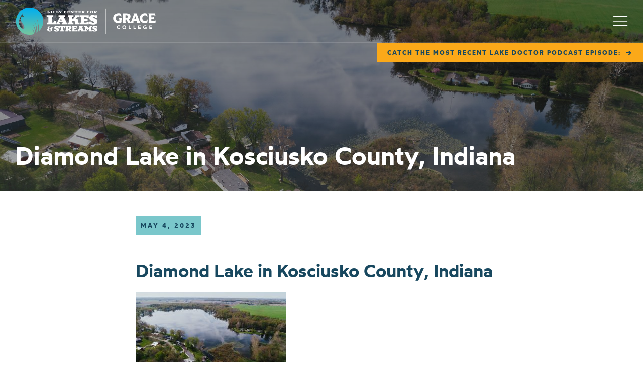

--- FILE ---
content_type: text/html; charset=UTF-8
request_url: https://lakes.grace.edu/lake/diamond-lake/diamond-lake-looking-south-1/
body_size: 15681
content:
<!DOCTYPE html>
<html>

<head>
	<meta charset="utf-8" />
	<title>Diamond Lake in Kosciusko County, Indiana - Lilly Center for Lakes &amp; Streams</title>

		<link rel="stylesheet" type="text/css" href="https://lakes.grace.edu/wp-content/themes/lakes-streams/src/css/main.css?v=1767902196150" media="screen" />
	
	<link href="https://lakes.grace.edu/wp-content/themes/lakes-streams/src/favicon.png" rel="shortcut icon" type="image/x-icon" />
	<meta name="viewport" content="width=device-width, initial-scale=1.0">

	<!-- Global Analytics -->
	<script async src="https://www.googletagmanager.com/gtag/js?id=UA-121890363-1"></script>
	<script>
	  window.dataLayer = window.dataLayer || [];
	  function gtag(){dataLayer.push(arguments);}
	  gtag('js', new Date());

	  gtag('config', 'UA-121890363-1');
	</script>
	<!-- end Google Analytics -->

	<!-- Facebook Pixel Code -->
	<script>
		!function(f,b,e,v,n,t,s)
		{if(f.fbq)return;n=f.fbq=function(){n.callMethod?
		n.callMethod.apply(n,arguments):n.queue.push(arguments)};
		if(!f._fbq)f._fbq=n;n.push=n;n.loaded=!0;n.version='2.0';
		n.queue=[];t=b.createElement(e);t.async=!0;
		t.src=v;s=b.getElementsByTagName(e)[0];
		s.parentNode.insertBefore(t,s)}(window, document,'script',
		'https://connect.facebook.net/en_US/fbevents.js');
		fbq('init', '665775464261284');
		fbq('track', 'PageView');
	</script>
	<noscript>
		<img height="1" width="1" style="display:none" 
				src="https://www.facebook.com/tr?id=665775464261284&ev=PageView&noscript=1"/>
	</noscript>
	<!-- End Facebook Pixel Code -->

	<meta name='robots' content='index, follow, max-image-preview:large, max-snippet:-1, max-video-preview:-1' />

	<!-- This site is optimized with the Yoast SEO Premium plugin v26.6 (Yoast SEO v26.6) - https://yoast.com/wordpress/plugins/seo/ -->
	<link rel="canonical" href="https://lakes.grace.edu/lake/diamond-lake/diamond-lake-looking-south-1/" />
	<meta property="og:locale" content="en_US" />
	<meta property="og:type" content="article" />
	<meta property="og:title" content="Diamond Lake in Kosciusko County, Indiana - Lilly Center for Lakes &amp; Streams" />
	<meta property="og:description" content="Diamond Lake in Kosciusko County, Indiana" />
	<meta property="og:url" content="https://lakes.grace.edu/lake/diamond-lake/diamond-lake-looking-south-1/" />
	<meta property="og:site_name" content="Lilly Center for Lakes &amp; Streams" />
	<meta property="article:publisher" content="https://www.facebook.com/CenterforLakes" />
	<meta property="article:modified_time" content="2023-05-04T18:04:23+00:00" />
	<meta property="og:image" content="https://lakes.grace.edu/lake/diamond-lake/diamond-lake-looking-south-1" />
	<meta property="og:image:width" content="2560" />
	<meta property="og:image:height" content="1439" />
	<meta property="og:image:type" content="image/jpeg" />
	<meta name="twitter:card" content="summary_large_image" />
	<meta name="twitter:site" content="@CenterforLakes" />
	<script type="application/ld+json" class="yoast-schema-graph">{"@context":"https://schema.org","@graph":[{"@type":"WebPage","@id":"https://lakes.grace.edu/lake/diamond-lake/diamond-lake-looking-south-1/","url":"https://lakes.grace.edu/lake/diamond-lake/diamond-lake-looking-south-1/","name":"Diamond Lake in Kosciusko County, Indiana - Lilly Center for Lakes &amp; Streams","isPartOf":{"@id":"https://lakes.grace.edu/#website"},"primaryImageOfPage":{"@id":"https://lakes.grace.edu/lake/diamond-lake/diamond-lake-looking-south-1/#primaryimage"},"image":{"@id":"https://lakes.grace.edu/lake/diamond-lake/diamond-lake-looking-south-1/#primaryimage"},"thumbnailUrl":"https://lakes.grace.edu/wp-content/uploads/2018/06/Diamond-Lake-Looking-south-1-scaled.jpg","datePublished":"2023-05-04T18:04:07+00:00","dateModified":"2023-05-04T18:04:23+00:00","breadcrumb":{"@id":"https://lakes.grace.edu/lake/diamond-lake/diamond-lake-looking-south-1/#breadcrumb"},"inLanguage":"en-US","potentialAction":[{"@type":"ReadAction","target":["https://lakes.grace.edu/lake/diamond-lake/diamond-lake-looking-south-1/"]}]},{"@type":"ImageObject","inLanguage":"en-US","@id":"https://lakes.grace.edu/lake/diamond-lake/diamond-lake-looking-south-1/#primaryimage","url":"https://lakes.grace.edu/wp-content/uploads/2018/06/Diamond-Lake-Looking-south-1-scaled.jpg","contentUrl":"https://lakes.grace.edu/wp-content/uploads/2018/06/Diamond-Lake-Looking-south-1-scaled.jpg","width":2560,"height":1439,"caption":"Diamond Lake in Kosciusko County, Indiana"},{"@type":"BreadcrumbList","@id":"https://lakes.grace.edu/lake/diamond-lake/diamond-lake-looking-south-1/#breadcrumb","itemListElement":[{"@type":"ListItem","position":1,"name":"Home","item":"https://lakes.grace.edu/"},{"@type":"ListItem","position":2,"name":"Diamond Lake","item":"https://lakes.grace.edu/lake/diamond-lake/"},{"@type":"ListItem","position":3,"name":"Diamond Lake in Kosciusko County, Indiana"}]},{"@type":"WebSite","@id":"https://lakes.grace.edu/#website","url":"https://lakes.grace.edu/","name":"Lilly Center for Lakes &amp; Streams","description":"Making the lakes and streams of Kosciusko County, IN, clean, healthy, safe and beautiful.","publisher":{"@id":"https://lakes.grace.edu/#organization"},"potentialAction":[{"@type":"SearchAction","target":{"@type":"EntryPoint","urlTemplate":"https://lakes.grace.edu/?s={search_term_string}"},"query-input":{"@type":"PropertyValueSpecification","valueRequired":true,"valueName":"search_term_string"}}],"inLanguage":"en-US"},{"@type":"Organization","@id":"https://lakes.grace.edu/#organization","name":"Lilly Center for Lakes & Streams","url":"https://lakes.grace.edu/","logo":{"@type":"ImageObject","inLanguage":"en-US","@id":"https://lakes.grace.edu/#/schema/logo/image/","url":"https://lakes.grace.edu/wp-content/uploads/2018/06/LCFLS_Vertical_Full-Color_RGB.png","contentUrl":"https://lakes.grace.edu/wp-content/uploads/2018/06/LCFLS_Vertical_Full-Color_RGB.png","width":485,"height":500,"caption":"Lilly Center for Lakes & Streams"},"image":{"@id":"https://lakes.grace.edu/#/schema/logo/image/"},"sameAs":["https://www.facebook.com/CenterforLakes","https://x.com/CenterforLakes"]}]}</script>
	<!-- / Yoast SEO Premium plugin. -->


<link rel="alternate" title="oEmbed (JSON)" type="application/json+oembed" href="https://lakes.grace.edu/wp-json/oembed/1.0/embed?url=https%3A%2F%2Flakes.grace.edu%2Flake%2Fdiamond-lake%2Fdiamond-lake-looking-south-1%2F" />
<link rel="alternate" title="oEmbed (XML)" type="text/xml+oembed" href="https://lakes.grace.edu/wp-json/oembed/1.0/embed?url=https%3A%2F%2Flakes.grace.edu%2Flake%2Fdiamond-lake%2Fdiamond-lake-looking-south-1%2F&#038;format=xml" />
<style id='wp-img-auto-sizes-contain-inline-css' type='text/css'>
img:is([sizes=auto i],[sizes^="auto," i]){contain-intrinsic-size:3000px 1500px}
/*# sourceURL=wp-img-auto-sizes-contain-inline-css */
</style>
<style id='wp-emoji-styles-inline-css' type='text/css'>

	img.wp-smiley, img.emoji {
		display: inline !important;
		border: none !important;
		box-shadow: none !important;
		height: 1em !important;
		width: 1em !important;
		margin: 0 0.07em !important;
		vertical-align: -0.1em !important;
		background: none !important;
		padding: 0 !important;
	}
/*# sourceURL=wp-emoji-styles-inline-css */
</style>
<style id='wp-block-library-inline-css' type='text/css'>
:root{--wp-block-synced-color:#7a00df;--wp-block-synced-color--rgb:122,0,223;--wp-bound-block-color:var(--wp-block-synced-color);--wp-editor-canvas-background:#ddd;--wp-admin-theme-color:#007cba;--wp-admin-theme-color--rgb:0,124,186;--wp-admin-theme-color-darker-10:#006ba1;--wp-admin-theme-color-darker-10--rgb:0,107,160.5;--wp-admin-theme-color-darker-20:#005a87;--wp-admin-theme-color-darker-20--rgb:0,90,135;--wp-admin-border-width-focus:2px}@media (min-resolution:192dpi){:root{--wp-admin-border-width-focus:1.5px}}.wp-element-button{cursor:pointer}:root .has-very-light-gray-background-color{background-color:#eee}:root .has-very-dark-gray-background-color{background-color:#313131}:root .has-very-light-gray-color{color:#eee}:root .has-very-dark-gray-color{color:#313131}:root .has-vivid-green-cyan-to-vivid-cyan-blue-gradient-background{background:linear-gradient(135deg,#00d084,#0693e3)}:root .has-purple-crush-gradient-background{background:linear-gradient(135deg,#34e2e4,#4721fb 50%,#ab1dfe)}:root .has-hazy-dawn-gradient-background{background:linear-gradient(135deg,#faaca8,#dad0ec)}:root .has-subdued-olive-gradient-background{background:linear-gradient(135deg,#fafae1,#67a671)}:root .has-atomic-cream-gradient-background{background:linear-gradient(135deg,#fdd79a,#004a59)}:root .has-nightshade-gradient-background{background:linear-gradient(135deg,#330968,#31cdcf)}:root .has-midnight-gradient-background{background:linear-gradient(135deg,#020381,#2874fc)}:root{--wp--preset--font-size--normal:16px;--wp--preset--font-size--huge:42px}.has-regular-font-size{font-size:1em}.has-larger-font-size{font-size:2.625em}.has-normal-font-size{font-size:var(--wp--preset--font-size--normal)}.has-huge-font-size{font-size:var(--wp--preset--font-size--huge)}.has-text-align-center{text-align:center}.has-text-align-left{text-align:left}.has-text-align-right{text-align:right}.has-fit-text{white-space:nowrap!important}#end-resizable-editor-section{display:none}.aligncenter{clear:both}.items-justified-left{justify-content:flex-start}.items-justified-center{justify-content:center}.items-justified-right{justify-content:flex-end}.items-justified-space-between{justify-content:space-between}.screen-reader-text{border:0;clip-path:inset(50%);height:1px;margin:-1px;overflow:hidden;padding:0;position:absolute;width:1px;word-wrap:normal!important}.screen-reader-text:focus{background-color:#ddd;clip-path:none;color:#444;display:block;font-size:1em;height:auto;left:5px;line-height:normal;padding:15px 23px 14px;text-decoration:none;top:5px;width:auto;z-index:100000}html :where(.has-border-color){border-style:solid}html :where([style*=border-top-color]){border-top-style:solid}html :where([style*=border-right-color]){border-right-style:solid}html :where([style*=border-bottom-color]){border-bottom-style:solid}html :where([style*=border-left-color]){border-left-style:solid}html :where([style*=border-width]){border-style:solid}html :where([style*=border-top-width]){border-top-style:solid}html :where([style*=border-right-width]){border-right-style:solid}html :where([style*=border-bottom-width]){border-bottom-style:solid}html :where([style*=border-left-width]){border-left-style:solid}html :where(img[class*=wp-image-]){height:auto;max-width:100%}:where(figure){margin:0 0 1em}html :where(.is-position-sticky){--wp-admin--admin-bar--position-offset:var(--wp-admin--admin-bar--height,0px)}@media screen and (max-width:600px){html :where(.is-position-sticky){--wp-admin--admin-bar--position-offset:0px}}

/*# sourceURL=wp-block-library-inline-css */
</style><style id='global-styles-inline-css' type='text/css'>
:root{--wp--preset--aspect-ratio--square: 1;--wp--preset--aspect-ratio--4-3: 4/3;--wp--preset--aspect-ratio--3-4: 3/4;--wp--preset--aspect-ratio--3-2: 3/2;--wp--preset--aspect-ratio--2-3: 2/3;--wp--preset--aspect-ratio--16-9: 16/9;--wp--preset--aspect-ratio--9-16: 9/16;--wp--preset--color--black: #000000;--wp--preset--color--cyan-bluish-gray: #abb8c3;--wp--preset--color--white: #ffffff;--wp--preset--color--pale-pink: #f78da7;--wp--preset--color--vivid-red: #cf2e2e;--wp--preset--color--luminous-vivid-orange: #ff6900;--wp--preset--color--luminous-vivid-amber: #fcb900;--wp--preset--color--light-green-cyan: #7bdcb5;--wp--preset--color--vivid-green-cyan: #00d084;--wp--preset--color--pale-cyan-blue: #8ed1fc;--wp--preset--color--vivid-cyan-blue: #0693e3;--wp--preset--color--vivid-purple: #9b51e0;--wp--preset--gradient--vivid-cyan-blue-to-vivid-purple: linear-gradient(135deg,rgb(6,147,227) 0%,rgb(155,81,224) 100%);--wp--preset--gradient--light-green-cyan-to-vivid-green-cyan: linear-gradient(135deg,rgb(122,220,180) 0%,rgb(0,208,130) 100%);--wp--preset--gradient--luminous-vivid-amber-to-luminous-vivid-orange: linear-gradient(135deg,rgb(252,185,0) 0%,rgb(255,105,0) 100%);--wp--preset--gradient--luminous-vivid-orange-to-vivid-red: linear-gradient(135deg,rgb(255,105,0) 0%,rgb(207,46,46) 100%);--wp--preset--gradient--very-light-gray-to-cyan-bluish-gray: linear-gradient(135deg,rgb(238,238,238) 0%,rgb(169,184,195) 100%);--wp--preset--gradient--cool-to-warm-spectrum: linear-gradient(135deg,rgb(74,234,220) 0%,rgb(151,120,209) 20%,rgb(207,42,186) 40%,rgb(238,44,130) 60%,rgb(251,105,98) 80%,rgb(254,248,76) 100%);--wp--preset--gradient--blush-light-purple: linear-gradient(135deg,rgb(255,206,236) 0%,rgb(152,150,240) 100%);--wp--preset--gradient--blush-bordeaux: linear-gradient(135deg,rgb(254,205,165) 0%,rgb(254,45,45) 50%,rgb(107,0,62) 100%);--wp--preset--gradient--luminous-dusk: linear-gradient(135deg,rgb(255,203,112) 0%,rgb(199,81,192) 50%,rgb(65,88,208) 100%);--wp--preset--gradient--pale-ocean: linear-gradient(135deg,rgb(255,245,203) 0%,rgb(182,227,212) 50%,rgb(51,167,181) 100%);--wp--preset--gradient--electric-grass: linear-gradient(135deg,rgb(202,248,128) 0%,rgb(113,206,126) 100%);--wp--preset--gradient--midnight: linear-gradient(135deg,rgb(2,3,129) 0%,rgb(40,116,252) 100%);--wp--preset--font-size--small: 13px;--wp--preset--font-size--medium: 20px;--wp--preset--font-size--large: 36px;--wp--preset--font-size--x-large: 42px;--wp--preset--spacing--20: 0.44rem;--wp--preset--spacing--30: 0.67rem;--wp--preset--spacing--40: 1rem;--wp--preset--spacing--50: 1.5rem;--wp--preset--spacing--60: 2.25rem;--wp--preset--spacing--70: 3.38rem;--wp--preset--spacing--80: 5.06rem;--wp--preset--shadow--natural: 6px 6px 9px rgba(0, 0, 0, 0.2);--wp--preset--shadow--deep: 12px 12px 50px rgba(0, 0, 0, 0.4);--wp--preset--shadow--sharp: 6px 6px 0px rgba(0, 0, 0, 0.2);--wp--preset--shadow--outlined: 6px 6px 0px -3px rgb(255, 255, 255), 6px 6px rgb(0, 0, 0);--wp--preset--shadow--crisp: 6px 6px 0px rgb(0, 0, 0);}:where(.is-layout-flex){gap: 0.5em;}:where(.is-layout-grid){gap: 0.5em;}body .is-layout-flex{display: flex;}.is-layout-flex{flex-wrap: wrap;align-items: center;}.is-layout-flex > :is(*, div){margin: 0;}body .is-layout-grid{display: grid;}.is-layout-grid > :is(*, div){margin: 0;}:where(.wp-block-columns.is-layout-flex){gap: 2em;}:where(.wp-block-columns.is-layout-grid){gap: 2em;}:where(.wp-block-post-template.is-layout-flex){gap: 1.25em;}:where(.wp-block-post-template.is-layout-grid){gap: 1.25em;}.has-black-color{color: var(--wp--preset--color--black) !important;}.has-cyan-bluish-gray-color{color: var(--wp--preset--color--cyan-bluish-gray) !important;}.has-white-color{color: var(--wp--preset--color--white) !important;}.has-pale-pink-color{color: var(--wp--preset--color--pale-pink) !important;}.has-vivid-red-color{color: var(--wp--preset--color--vivid-red) !important;}.has-luminous-vivid-orange-color{color: var(--wp--preset--color--luminous-vivid-orange) !important;}.has-luminous-vivid-amber-color{color: var(--wp--preset--color--luminous-vivid-amber) !important;}.has-light-green-cyan-color{color: var(--wp--preset--color--light-green-cyan) !important;}.has-vivid-green-cyan-color{color: var(--wp--preset--color--vivid-green-cyan) !important;}.has-pale-cyan-blue-color{color: var(--wp--preset--color--pale-cyan-blue) !important;}.has-vivid-cyan-blue-color{color: var(--wp--preset--color--vivid-cyan-blue) !important;}.has-vivid-purple-color{color: var(--wp--preset--color--vivid-purple) !important;}.has-black-background-color{background-color: var(--wp--preset--color--black) !important;}.has-cyan-bluish-gray-background-color{background-color: var(--wp--preset--color--cyan-bluish-gray) !important;}.has-white-background-color{background-color: var(--wp--preset--color--white) !important;}.has-pale-pink-background-color{background-color: var(--wp--preset--color--pale-pink) !important;}.has-vivid-red-background-color{background-color: var(--wp--preset--color--vivid-red) !important;}.has-luminous-vivid-orange-background-color{background-color: var(--wp--preset--color--luminous-vivid-orange) !important;}.has-luminous-vivid-amber-background-color{background-color: var(--wp--preset--color--luminous-vivid-amber) !important;}.has-light-green-cyan-background-color{background-color: var(--wp--preset--color--light-green-cyan) !important;}.has-vivid-green-cyan-background-color{background-color: var(--wp--preset--color--vivid-green-cyan) !important;}.has-pale-cyan-blue-background-color{background-color: var(--wp--preset--color--pale-cyan-blue) !important;}.has-vivid-cyan-blue-background-color{background-color: var(--wp--preset--color--vivid-cyan-blue) !important;}.has-vivid-purple-background-color{background-color: var(--wp--preset--color--vivid-purple) !important;}.has-black-border-color{border-color: var(--wp--preset--color--black) !important;}.has-cyan-bluish-gray-border-color{border-color: var(--wp--preset--color--cyan-bluish-gray) !important;}.has-white-border-color{border-color: var(--wp--preset--color--white) !important;}.has-pale-pink-border-color{border-color: var(--wp--preset--color--pale-pink) !important;}.has-vivid-red-border-color{border-color: var(--wp--preset--color--vivid-red) !important;}.has-luminous-vivid-orange-border-color{border-color: var(--wp--preset--color--luminous-vivid-orange) !important;}.has-luminous-vivid-amber-border-color{border-color: var(--wp--preset--color--luminous-vivid-amber) !important;}.has-light-green-cyan-border-color{border-color: var(--wp--preset--color--light-green-cyan) !important;}.has-vivid-green-cyan-border-color{border-color: var(--wp--preset--color--vivid-green-cyan) !important;}.has-pale-cyan-blue-border-color{border-color: var(--wp--preset--color--pale-cyan-blue) !important;}.has-vivid-cyan-blue-border-color{border-color: var(--wp--preset--color--vivid-cyan-blue) !important;}.has-vivid-purple-border-color{border-color: var(--wp--preset--color--vivid-purple) !important;}.has-vivid-cyan-blue-to-vivid-purple-gradient-background{background: var(--wp--preset--gradient--vivid-cyan-blue-to-vivid-purple) !important;}.has-light-green-cyan-to-vivid-green-cyan-gradient-background{background: var(--wp--preset--gradient--light-green-cyan-to-vivid-green-cyan) !important;}.has-luminous-vivid-amber-to-luminous-vivid-orange-gradient-background{background: var(--wp--preset--gradient--luminous-vivid-amber-to-luminous-vivid-orange) !important;}.has-luminous-vivid-orange-to-vivid-red-gradient-background{background: var(--wp--preset--gradient--luminous-vivid-orange-to-vivid-red) !important;}.has-very-light-gray-to-cyan-bluish-gray-gradient-background{background: var(--wp--preset--gradient--very-light-gray-to-cyan-bluish-gray) !important;}.has-cool-to-warm-spectrum-gradient-background{background: var(--wp--preset--gradient--cool-to-warm-spectrum) !important;}.has-blush-light-purple-gradient-background{background: var(--wp--preset--gradient--blush-light-purple) !important;}.has-blush-bordeaux-gradient-background{background: var(--wp--preset--gradient--blush-bordeaux) !important;}.has-luminous-dusk-gradient-background{background: var(--wp--preset--gradient--luminous-dusk) !important;}.has-pale-ocean-gradient-background{background: var(--wp--preset--gradient--pale-ocean) !important;}.has-electric-grass-gradient-background{background: var(--wp--preset--gradient--electric-grass) !important;}.has-midnight-gradient-background{background: var(--wp--preset--gradient--midnight) !important;}.has-small-font-size{font-size: var(--wp--preset--font-size--small) !important;}.has-medium-font-size{font-size: var(--wp--preset--font-size--medium) !important;}.has-large-font-size{font-size: var(--wp--preset--font-size--large) !important;}.has-x-large-font-size{font-size: var(--wp--preset--font-size--x-large) !important;}
/*# sourceURL=global-styles-inline-css */
</style>

<style id='classic-theme-styles-inline-css' type='text/css'>
/*! This file is auto-generated */
.wp-block-button__link{color:#fff;background-color:#32373c;border-radius:9999px;box-shadow:none;text-decoration:none;padding:calc(.667em + 2px) calc(1.333em + 2px);font-size:1.125em}.wp-block-file__button{background:#32373c;color:#fff;text-decoration:none}
/*# sourceURL=/wp-includes/css/classic-themes.min.css */
</style>
<link rel='stylesheet' id='tablepress-default-css' href='https://lakes.grace.edu/wp-content/plugins/tablepress/css/build/default.css?ver=3.2.6' type='text/css' media='all' />
<link rel="https://api.w.org/" href="https://lakes.grace.edu/wp-json/" /><link rel="alternate" title="JSON" type="application/json" href="https://lakes.grace.edu/wp-json/wp/v2/media/15824" /><link rel="EditURI" type="application/rsd+xml" title="RSD" href="https://lakes.grace.edu/xmlrpc.php?rsd" />
<link rel='shortlink' href='https://lakes.grace.edu/?p=15824' />

		<script>
		(function(h,o,t,j,a,r){
			h.hj=h.hj||function(){(h.hj.q=h.hj.q||[]).push(arguments)};
			h._hjSettings={hjid:2540081,hjsv:5};
			a=o.getElementsByTagName('head')[0];
			r=o.createElement('script');r.async=1;
			r.src=t+h._hjSettings.hjid+j+h._hjSettings.hjsv;
			a.appendChild(r);
		})(window,document,'//static.hotjar.com/c/hotjar-','.js?sv=');
		</script>
		<link rel="icon" href="https://lakes.grace.edu/wp-content/uploads/2018/06/cropped-LS-Icon-150x150.png" sizes="32x32" />
<link rel="icon" href="https://lakes.grace.edu/wp-content/uploads/2018/06/cropped-LS-Icon-300x300.png" sizes="192x192" />
<link rel="apple-touch-icon" href="https://lakes.grace.edu/wp-content/uploads/2018/06/cropped-LS-Icon-300x300.png" />
<meta name="msapplication-TileImage" content="https://lakes.grace.edu/wp-content/uploads/2018/06/cropped-LS-Icon-300x300.png" />

</head>


<body class="attachment wp-singular attachment-template-default single single-attachment postid-15824 attachmentid-15824 attachment-jpeg wp-theme-lakes-streamssrc" data-page="diamond-lake-looking-south-1">
	<header class="c-header">
				<nav class="c-nav" data-nav>
	<a href="/" class="c-nav__logo">
		<span class="u-hide-visually">Lilly Center for Lakes &amp; Streams</span>
		
<svg id="Layer_2" xmlns="http://www.w3.org/2000/svg" xmlns:xlink="http://www.w3.org/1999/xlink" viewBox="0 0 331.11 64.09">
  <defs>
    <style>
      .cls-1 {
        fill: url(#linear-gradient-2);
      }

      .cls-2 {
        fill: url(#linear-gradient);
      }

      .cls-3 {
        fill: #fff;
      }

      .cls-4 {
        clip-path: url(#clippath);
      }
    </style>
    <linearGradient id="linear-gradient" x1="2.17" y1="32.04" x2="66.26" y2="32.04" gradientUnits="userSpaceOnUse">
      <stop offset="0" stop-color="#00aeef"/>
      <stop offset="1" stop-color="#7ac79b"/>
    </linearGradient>
    <clipPath id="clippath">
      <path class="cls-2" d="M16.16,49.6C0,35.56,14.68,17.97,14.68,17.97l2.77-6.6c-.3.86-.73,2.83.2,5.69,1.27,3.9,4.2,4.47,4.2,4.47l-6.64-.43s-3.11,5.62,0,12.1c3.08,6.41,5.21,5.13,6.48,12.58.65,3.78-.79,4.71-2.36,4.71-1.52,0-3.18-.88-3.18-.88M17.65,10.89l-.2.48c.11-.31.2-.48.2-.48M2.17,32.04c0,17.7,14.35,32.04,32.04,32.04,3.38,0,6.63-.53,9.68-1.51-.04-3.12-.86-10.51-7.09-16.16,0,0,8.94,7.12,9.71,15.18.14-.06.28-.11.41-.17h-.1s.52-15.48-7.98-25.16c0,0,10.84,10.72,10.66,23.9.1-.05.2-.1.3-.15.25-6.36.05-20.56-5.62-30.56,0,0,8.48,12.84,8.38,28.82.12-.08.23-.16.35-.24.61-6.39,1.81-25.48-3.79-38.59,0,0,8.22,16.29,6.71,36.23,6.41-5.86,10.43-14.28,10.43-23.65C66.26,14.34,51.91,0,34.22,0S2.17,14.34,2.17,32.04"/>
    </clipPath>
    <linearGradient id="linear-gradient-2" x1="-742.92" y1="147.83" x2="-741.95" y2="147.83" gradientTransform="translate(-9738.6 49107.81) rotate(90) scale(66.1 -66.1)" xlink:href="#linear-gradient"/>
  </defs>
  <g id="Layer_1-2" data-name="Layer_1">
    <rect class="cls-3" x="213.11" y="2.22" width=".6" height="59.65"/>
    <g>
      <path class="cls-3" d="M96.09,30.97h-3.78c-.26,2.38-1.13,4.35-3.93,4.35h-2.16v-13.1h2.83v-4.2h-13.46v4.2h2.83v13.1h-2.83v4.2h20.5v-8.55Z"/>
      <path class="cls-3" d="M98.84,35.32h-1.72v4.2h8.55v-4.2h-1.93l.52-1.1h7.73l.51,1.1h-2.13v4.2h12.76v-4.2h-1.88l-6.09-13.1h2.9v-4.2h-15.66v4.2h2.95l-6.52,13.1ZM108.11,26.01l2.05,4.38h-4.11l2.05-4.38Z"/>
      <path class="cls-3" d="M150.73,39.52v-4.2h-2.29v-4.06c0-3.45-1.33-4.81-4.39-4.81h-1.8c2.49-2.99,4.57-4.23,4.57-4.23h3.31v-4.2h-8.19c-.67,4.29-4.03,7.77-7.16,9.71v-5.51h2.83v-4.2h-13.46v4.2h2.82v13.1h-2.82v4.2h13.46v-4.2h-2.83v-4.35h3.36c2.08,0,2.49,1.33,2.49,3.42v5.13h10.09Z"/>
      <polygon class="cls-3" points="173.64 24.45 173.64 18.01 151.96 18.01 151.96 22.22 154.79 22.22 154.79 35.32 151.96 35.32 151.96 39.52 173.64 39.52 173.64 33.09 168.4 33.09 168.4 35.32 162.6 35.32 162.6 30.82 170.84 30.82 170.84 26.82 162.6 26.82 162.6 22.22 168.4 22.22 168.4 24.45 173.64 24.45"/>
      <path class="cls-3" d="M185.01,21.2c2.11,0,3.83,1.48,3.83,3.25h4.44v-6.43h-4.78l-.28.58s-1.77-1.1-5.31-1.1c-4.42,0-7.99,2.06-7.99,7.25,0,7.71,10.94,6.44,10.94,9.77,0,.81-.51,1.8-2.21,1.8-3.59,0-3.62-3.42-3.62-3.42h-5.04v5.71s3.52,1.42,9.27,1.42,9.84-2.2,9.84-7.65c0-7.97-11.04-6.46-11.04-9.71,0-1.22,1.16-1.45,1.95-1.45Z"/>
      <path class="cls-3" d="M87.68,45.68c-.41-.32-.88-.47-1.43-.47-.3,0-.59.06-.89.17-.29.12-.53.27-.71.47-.2.21-.3.43-.3.67,0,.1.03.18.09.25.06.07.13.1.22.1.04,0,.07,0,.1-.02.14-.06.23-.09.27-.09.09,0,.17.04.24.13.07.08.1.18.1.29,0,.2-.09.39-.26.57-.15.16-.55.37-1.19.64-.81.33-1.42.76-1.84,1.3-.42.53-.64,1.14-.64,1.81,0,.32.06.59.19.83.13.24.28.35.45.35.14,0,.27-.12.4-.37.29-.57.64-.85,1.05-.85.26,0,.48.1.67.29.18.19.27.42.27.68,0,.55-.2,1-.61,1.36-.46.4-.98.6-1.57.6-.44,0-.86-.13-1.27-.41-.45-.29-.82-.7-1.1-1.23-.31-.58-.46-1.15-.46-1.71,0-.46.12-.71.35-.75.39-.06.67-.14.81-.23.33-.21.49-.55.49-1,0-.42-.15-.65-.45-.69-.37-.06-.59-.11-.67-.15-.29-.18-.44-.48-.44-.92,0-.32.08-.58.24-.79.17-.21.37-.32.62-.32s.49.09.72.26c.27.21.43.32.49.36.06.03.14.05.23.05.21,0,.4-.1.57-.29.17-.19.25-.41.25-.66,0-.42-.25-.79-.73-1.1-.49-.31-1.08-.46-1.76-.46-.42,0-.85.07-1.29.22-.44.15-.83.35-1.16.6-.35.27-.63.61-.84,1.01-.21.4-.31.81-.31,1.22s.15.9.45,1.48c.05.09.07.17.07.22,0,.1-.09.2-.27.31-.26.15-.5.36-.73.65-.39.48-.58,1.05-.58,1.72,0,.62.14,1.2.41,1.75.41.84.99,1.48,1.74,1.92,1.04.61,2.29.92,3.76.92,1.11,0,2.11-.19,3-.56,1.07-.44,1.87-1.07,2.39-1.89.35-.54.53-1.07.53-1.59,0-.31-.07-.6-.19-.87-.13-.27-.31-.48-.53-.64-.24-.16-.36-.31-.36-.42,0-.16.18-.35.54-.57.5-.3.89-.67,1.18-1.12.29-.45.43-.91.43-1.4,0-.33-.07-.64-.2-.93-.13-.3-.31-.53-.54-.71Z"/>
      <path class="cls-3" d="M96.98,46.26c0-.71.68-.85,1.14-.85,1.23,0,2.24.87,2.24,1.9h2.61v-3.78h-2.8l-.17.34s-1.04-.65-3.12-.65c-2.59,0-4.68,1.21-4.68,4.25,0,4.53,6.42,3.78,6.42,5.73,0,.48-.3,1.06-1.3,1.06-2.11,0-2.12-2.01-2.12-2.01h-2.96v3.35s2.07.83,5.44.83,5.77-1.29,5.77-4.49c0-4.68-6.48-3.79-6.48-5.7Z"/>
      <path class="cls-3" d="M103.68,48.81h2.22c.15-1.4.36-2.81,2-2.81h.51v7.69h-2.11v2.46h8.8v-2.46h-2.11v-7.69h.51c1.64,0,1.85,1.41,2.01,2.81h2.21v-5.27h-14.05v5.27Z"/>
      <path class="cls-3" d="M129.5,51.09c1.58-.37,3.21-1.38,3.21-3.78,0-3.27-2.25-3.78-5.35-3.78h-8.95v2.47h1.66v7.69h-1.66v2.46h7.05v-2.46h-.81v-2.24l2.86,4.71h5.23v-2.46h-1.4l-1.84-2.6ZM125.99,49.63h-1.34v-3.62h1.64c1.31,0,1.7.71,1.7,1.66,0,1.48-.77,1.96-2,1.96Z"/>
      <polygon class="cls-3" points="133.57 46 135.23 46 135.23 53.69 133.57 53.69 133.57 56.16 146.29 56.16 146.29 52.38 143.21 52.38 143.21 53.69 139.81 53.69 139.81 51.06 144.64 51.06 144.64 48.71 139.81 48.71 139.81 46 143.21 46 143.21 47.31 146.29 47.31 146.29 43.54 133.57 43.54 133.57 46"/>
      <path class="cls-3" d="M157.71,46h1.7v-2.47h-9.19v2.47h1.73l-3.83,7.69h-1.01v2.46h5.02v-2.46h-1.13l.3-.65h4.54l.3.65h-1.25v2.46h7.49v-2.46h-1.1l-3.57-7.69ZM152.36,50.8l1.21-2.57,1.21,2.57h-2.41Z"/>
      <polygon class="cls-3" points="172.88 47.98 168.88 43.54 162.99 43.54 162.99 46 164.65 46 164.65 53.69 162.99 53.69 162.99 56.16 169.08 56.16 169.08 53.69 167.42 53.69 167.42 48.71 171.49 53.23 175.14 48.89 175.14 53.69 173.48 53.69 173.48 56.16 181.37 56.16 181.37 53.69 179.71 53.69 179.71 46 181.37 46 181.37 43.54 176.61 43.54 172.88 47.98"/>
      <path class="cls-3" d="M186.98,46.26c0-.71.68-.85,1.15-.85,1.24,0,2.24.87,2.24,1.9h2.61v-3.78h-2.8l-.17.34s-1.04-.65-3.12-.65c-2.59,0-4.69,1.21-4.69,4.25,0,4.53,6.42,3.78,6.42,5.73,0,.48-.3,1.06-1.3,1.06-2.11,0-2.13-2.01-2.13-2.01h-2.95v3.35s2.06.83,5.44.83,5.77-1.29,5.77-4.49c0-4.68-6.48-3.79-6.48-5.7Z"/>
      <path class="cls-3" d="M81.29,10.78h-1c-.07.55-.3,1.02-1.04,1.02h-.57v-3.06h.74v-.98h-3.55v.98h.75v3.06h-.75v.98h5.4v-2Z"/>
      <polygon class="cls-3" points="87.05 11.8 86.3 11.8 86.3 8.74 87.05 8.74 87.05 7.75 83.5 7.75 83.5 8.74 84.24 8.74 84.24 11.8 83.5 11.8 83.5 12.78 87.05 12.78 87.05 11.8"/>
      <path class="cls-3" d="M94.69,10.78h-1c-.07.55-.3,1.02-1.04,1.02h-.57v-3.06h.74v-.98h-3.55v.98h.75v3.06h-.75v.98h5.4v-2Z"/>
      <path class="cls-3" d="M102.3,10.78h-1c-.07.55-.3,1.02-1.04,1.02h-.57v-3.06h.74v-.98h-3.55v.98h.74v3.06h-.74v.98h5.4v-2Z"/>
      <path class="cls-3" d="M105.67,10.84v.95h-.75v.98h3.55v-.98h-.74v-.94s1.45-1,1.45-2.12h.43v-.98h-2.18v.98h.43c0,.76-.76,1.41-.76,1.41,0,0-.79-.65-.79-1.41h.66v-.98h-3.41v.98h.62c0,1.06,1.5,2.11,1.5,2.11Z"/>
      <path class="cls-3" d="M118.18,12.89c1.75,0,2.29-.75,2.47-1.33l-1.12-.45s-.18.66-.96.66c-.87,0-1.05-.35-1.05-1.6,0-1.06.15-1.5.97-1.5.89,0,.98.84.98.84h1.13v-1.76h-1.15l-.22.28s-.5-.39-1.62-.39c-1.49,0-2.36,1-2.36,2.53s.29,2.72,2.94,2.72Z"/>
      <polygon class="cls-3" points="128.57 11.27 127.19 11.27 127.19 11.8 125.66 11.8 125.66 10.75 127.83 10.75 127.83 9.81 125.66 9.81 125.66 8.74 127.19 8.74 127.19 9.26 128.57 9.26 128.57 7.75 122.85 7.75 122.85 8.74 123.6 8.74 123.6 11.8 122.85 11.8 122.85 12.78 128.57 12.78 128.57 11.27"/>
      <polygon class="cls-3" points="133.62 11.8 132.88 11.8 132.88 9.55 135.41 12.78 137.57 12.78 137.57 8.74 138.32 8.74 138.32 7.75 135.6 7.75 135.6 8.74 136.35 8.74 136.35 10.69 134.04 7.75 130.91 7.75 130.91 8.74 131.65 8.74 131.65 11.8 130.91 11.8 130.91 12.78 133.62 12.78 133.62 11.8"/>
      <path class="cls-3" d="M142.42,8.74h.23v3.06h-.95v.98h3.96v-.98h-.95v-3.06h.23c.74,0,.83.56.9,1.12h1v-2.1h-6.31v2.1h1c.07-.56.16-1.12.9-1.12Z"/>
      <polygon class="cls-3" points="154.76 11.27 153.38 11.27 153.38 11.8 151.84 11.8 151.84 10.75 154.02 10.75 154.02 9.81 151.84 9.81 151.84 8.74 153.38 8.74 153.38 9.26 154.76 9.26 154.76 7.75 149.04 7.75 149.04 8.74 149.79 8.74 149.79 11.8 149.04 11.8 149.04 12.78 154.76 12.78 154.76 11.27"/>
      <path class="cls-3" d="M160.27,11.8h-.37v-.89l1.29,1.88h2.35v-.98h-.63l-.83-1.04c.71-.15,1.44-.55,1.44-1.5,0-1.3-1.01-1.5-2.4-1.5h-4.02v.98h.74v3.06h-.74v.98h3.17v-.98ZM159.9,8.74h.74c.59,0,.76.29.76.66,0,.59-.35.78-.9.78h-.6v-1.44Z"/>
      <polygon class="cls-3" points="173.22 11.8 172.14 11.8 172.14 10.75 174.31 10.75 174.31 9.81 172.14 9.81 172.14 8.73 173.67 8.73 173.67 9.26 175.05 9.26 175.05 7.75 169.33 7.75 169.33 8.73 170.08 8.73 170.08 11.8 169.33 11.8 169.33 12.78 173.22 12.78 173.22 11.8"/>
      <path class="cls-3" d="M180.51,12.89c2.18,0,3.29-.37,3.29-2.63s-1.11-2.63-3.29-2.63-3.29.37-3.29,2.63,1.11,2.63,3.29,2.63ZM179.36,10.16c0-1.17.14-1.66,1.16-1.66s1.16.49,1.16,1.66v.2c0,1.17-.14,1.66-1.16,1.66s-1.16-.49-1.16-1.66v-.2Z"/>
      <path class="cls-3" d="M189.28,11.8h-.37v-.89l1.29,1.88h2.35v-.98h-.63l-.83-1.04c.71-.15,1.44-.55,1.44-1.5,0-1.3-1.01-1.5-2.41-1.5h-4.02v.98h.74v3.06h-.74v.98h3.17v-.98ZM188.91,8.74h.74c.59,0,.76.29.76.66,0,.59-.35.78-.9.78h-.6v-1.44Z"/>
    </g>
    <g>
      <path class="cls-2" d="M16.16,49.6C0,35.56,14.68,17.97,14.68,17.97l2.77-6.6c-.3.86-.73,2.83.2,5.69,1.27,3.9,4.2,4.47,4.2,4.47l-6.64-.43s-3.11,5.62,0,12.1c3.08,6.41,5.21,5.13,6.48,12.58.65,3.78-.79,4.71-2.36,4.71-1.52,0-3.18-.88-3.18-.88M17.65,10.89l-.2.48c.11-.31.2-.48.2-.48M2.17,32.04c0,17.7,14.35,32.04,32.04,32.04,3.38,0,6.63-.53,9.68-1.51-.04-3.12-.86-10.51-7.09-16.16,0,0,8.94,7.12,9.71,15.18.14-.06.28-.11.41-.17h-.1s.52-15.48-7.98-25.16c0,0,10.84,10.72,10.66,23.9.1-.05.2-.1.3-.15.25-6.36.05-20.56-5.62-30.56,0,0,8.48,12.84,8.38,28.82.12-.08.23-.16.35-.24.61-6.39,1.81-25.48-3.79-38.59,0,0,8.22,16.29,6.71,36.23,6.41-5.86,10.43-14.28,10.43-23.65C66.26,14.34,51.91,0,34.22,0S2.17,14.34,2.17,32.04"/>
      <g class="cls-4">
        <rect class="cls-1" width="66.26" height="64.09"/>
      </g>
    </g>
    <g>
      <g>
        <path class="cls-3" d="M230.82,25.01c0-6.75,5.46-11.67,12.66-11.67,2.11,0,4.49.51,5.94,1.3l.75,6.39-.18.09c-1.39-1.51-3.35-2.77-6.06-2.77-4.31,0-7.21,2.62-7.21,6.66s2.68,6.75,6.69,6.75c.72,0,1.39-.09,1.99-.27v-1.87c0-1.81-.18-3.62-1.87-4.91l.09-.18h7.63l.09.18c-.66,1.21-.78,2.89-.78,4.91v4.85c-1.96,1.3-4.58,2.14-7.78,2.14-6.72,0-11.97-4.7-11.97-11.61Z"/>
        <path class="cls-3" d="M253.94,31.73v-13.6c0-1.69-.06-2.89-1.03-4.19l.09-.18h9.62c6.36,0,9.14,2.68,9.14,7.09,0,2.8-1.57,5.04-4.13,6.27l1.96,4.01c1.78,3.59,3.2,4.7,3.77,4.88l-.09.18h-7.36l-3.56-7.99h-2.56v3.53c0,1.39.12,2.99.78,4.28l-.09.18h-7.21l-.09-.18c.66-1.3.75-2.89.75-4.28ZM262.23,24.04c2.2,0,3.62-1.24,3.62-2.95s-1.36-2.95-3.59-2.95h-2.47v5.91h2.44Z"/>
        <path class="cls-3" d="M273.77,31.73l5.01-13.24c.57-1.51,1.18-3.41-.06-4.55l.09-.18h7.15l6.87,17.97c.54,1.42,1.39,3.05,2.35,4.28l-.09.18h-8.26l-.09-.18c.69-1.27.42-2.8-.06-4.28l-.21-.66h-7.33l-.21.66c-.42,1.27-.78,3.02-.06,4.28l-.09.18h-7.24l-.09-.18c.99-1.24,1.81-2.86,2.32-4.28ZM285.08,26.91l-2.26-6.9-2.29,6.9h4.55Z"/>
        <path class="cls-3" d="M293.58,25.01c0-6.75,5.07-11.67,11.67-11.67,1.72,0,3.92.3,5.7,1.27l.72,6.81-.18.09c-1.05-1.66-2.86-3.17-5.55-3.17-3.74,0-6.45,2.62-6.45,6.66s2.62,6.6,6.33,6.6c2.98,0,5-1.87,6.18-3.95l.15.09-.84,7.33c-1.45.93-3.5,1.54-5.94,1.54-7.18,0-11.79-4.91-11.79-11.61Z"/>
        <path class="cls-3" d="M325.65,36.19h-11.52l-.09-.18c.69-1.27.81-2.83.81-4.52v-13.02c0-1.69-.12-3.26-.81-4.52l.09-.18h10.91c1.66,0,3.59-.06,4.49-.42l.18.12.75,5.97-.18.09c-1.3-1.09-3.11-1.39-4.98-1.39h-4.61v4.67h2.14c1.42,0,3.01-.09,4.31-.6l.18.09v5.31l-.18.09c-1.3-.51-2.89-.63-4.31-.63h-2.14v4.76h5.37c1.63,0,3.47-.3,4.85-1.63l.18.09-.78,6.24-.18.09c-.93-.36-2.86-.42-4.49-.42Z"/>
      </g>
      <g>
        <path class="cls-3" d="M245.64,44.23c-.37-.44-.91-.7-1.61-.7-1.42,0-2.47,1.15-2.47,2.74s1.05,2.74,2.41,2.74c.76,0,1.37-.34,1.76-.91l1.56,1.17c-.71,1.01-1.91,1.48-3.08,1.48-2.66,0-4.59-1.74-4.59-4.47s1.94-4.47,4.59-4.47c.95,0,2.15.32,2.87,1.25l-1.44,1.18Z"/>
        <path class="cls-3" d="M256.91,41.8c2.66,0,4.59,1.74,4.59,4.47s-1.94,4.47-4.59,4.47-4.59-1.74-4.59-4.47,1.94-4.47,4.59-4.47ZM256.91,49.01c1.6,0,2.65-1.15,2.65-2.74s-1.05-2.74-2.65-2.74-2.65,1.15-2.65,2.74,1.05,2.74,2.65,2.74Z"/>
        <path class="cls-3" d="M267.59,42.01h1.88v6.78h3.48v1.73h-5.35v-8.52Z"/>
        <path class="cls-3" d="M278.67,42.01h1.88v6.78h3.48v1.73h-5.35v-8.52Z"/>
        <path class="cls-3" d="M289.76,42.01h5.78v1.73h-3.91v1.59h3.69v1.73h-3.69v1.73h4.12v1.73h-6v-8.52Z"/>
        <path class="cls-3" d="M309.59,49.93c-1.11.58-2.32.82-3.57.82-2.66,0-4.59-1.74-4.59-4.47s1.94-4.47,4.59-4.47c1.35,0,2.54.3,3.39,1.09l-1.32,1.44c-.51-.53-1.12-.81-2.07-.81-1.6,0-2.65,1.15-2.65,2.74s1.05,2.74,2.65,2.74c.82,0,1.42-.23,1.77-.42v-1.38h-1.53v-1.73h3.33v4.45Z"/>
        <path class="cls-3" d="M316.03,42.01h5.79v1.73h-3.91v1.59h3.69v1.73h-3.69v1.73h4.13v1.73h-6v-8.52Z"/>
      </g>
    </g>
  </g>
</svg>	</a>
	<ul class="c-nav__menu">
					<li class="c-nav__menu-item">
				<a href="https://lakes.grace.edu/about/" class="c-nav__menu-link">About</a>
									<div class="c-dropdown ">
  <div class="c-dropdown__left">
    <h3 class="c-dropdown__title">About</h3>
              <div class="c-dropdown__quick-fact">
                  <p class="c-dropdown__quick-fact-title">Did you know?</p>
                          <p class="c-dropdown__quick-fact-text">We operate with a team of seven regular staff and as many as 30 student staff members.</p>
              </div>
      </div>
  <div class="c-dropdown__right">
    <ul class="c-dropdown__items">
              <li class="c-dropdown__item"><a href="https://lakes.grace.edu/contact-us/" target="" class="c-dropdown__link">Contact</a></li>
              <li class="c-dropdown__item"><a href="https://lakes.grace.edu/about/news-press/" target="" class="c-dropdown__link">News &#038; Press</a></li>
              <li class="c-dropdown__item"><a href="https://lakes.grace.edu/about/staff/" target="" class="c-dropdown__link">Staff</a></li>
              <li class="c-dropdown__item"><a href="https://lakes.grace.edu/about/student-team/" target="" class="c-dropdown__link">The Student Team</a></li>
                      <div class="c-social-icons c-dropdown__social-icons">
    <figure class="c-social-icon__wrapper">
      <a href="https://twitter.com/CenterforLakes" target="_blank"><img src="https://lakes.grace.edu/wp-content/themes/lakes-streams/src/assets/icon-blue-twitter.svg" alt="" class="c-social-icon"></a>
    </figure>
    <figure class="c-social-icon__wrapper">
      <a href="https://www.facebook.com/CenterforLakes" target="_blank"><img src="https://lakes.grace.edu/wp-content/themes/lakes-streams/src/assets/icon-blue-facebook.svg" alt="" class="c-social-icon"></a>
    </figure>
    <figure class="c-social-icon__wrapper">
      <a href="https://www.instagram.com/thelillycenter/" target="_blank"><img src="https://lakes.grace.edu/wp-content/themes/lakes-streams/src/assets/icon-blue-instagram.svg" alt="" class="c-social-icon"></a>
    </figure>
    <figure class="c-social-icon__wrapper">
      <a href="https://www.youtube.com/user/KosciuskoLakesKLAS" target="_blank"><img src="https://lakes.grace.edu/wp-content/themes/lakes-streams/src/assets/icon-blue-youtube.svg" alt="" class="c-social-icon"></a>
    </figure>
  </div>
          </ul>
  </div>
</div>							</li>
					<li class="c-nav__menu-item">
				<a href="https://lakes.grace.edu/research/field-notes/" class="c-nav__menu-link">Field Notes</a>
							</li>
					<li class="c-nav__menu-item">
				<a href="https://lakes.grace.edu/research/" class="c-nav__menu-link">Research</a>
									<div class="c-dropdown ">
  <div class="c-dropdown__left">
    <h3 class="c-dropdown__title">Research</h3>
              <div class="c-dropdown__quick-fact">
                  <p class="c-dropdown__quick-fact-title">Did you know?</p>
                          <p class="c-dropdown__quick-fact-text">In 2020, there was a drop in microcystin in the 14 local lakes we sample. Eight lakes had none detected at all!</p>
              </div>
      </div>
  <div class="c-dropdown__right">
    <ul class="c-dropdown__items">
              <li class="c-dropdown__item"><a href="https://lakes.grace.edu/research/lakes/" target="" class="c-dropdown__link">Lake Directory</a></li>
              <li class="c-dropdown__item"><a href="https://lakes.grace.edu/research/original-research/" target="" class="c-dropdown__link">Original Research</a></li>
              <li class="c-dropdown__item"><a href="https://lakes.grace.edu/research/live-data/" target="" class="c-dropdown__link">Live Data</a></li>
              <li class="c-dropdown__item"><a href="https://lakes.grace.edu/research/blue-green-algae/" target="" class="c-dropdown__link">Blue-Green Algae Expert Guide</a></li>
              <li class="c-dropdown__item"><a href="https://lakes.grace.edu/research/what-is-e-coli-and-how-to-prevent-it/" target="" class="c-dropdown__link">What is E. coli</a></li>
                </ul>
  </div>
</div>							</li>
					<li class="c-nav__menu-item">
				<a href="https://lakes.grace.edu/education/" class="c-nav__menu-link">Education</a>
									<div class="c-dropdown ">
  <div class="c-dropdown__left">
    <h3 class="c-dropdown__title">Education</h3>
              <div class="c-dropdown__quick-fact">
                  <p class="c-dropdown__quick-fact-title">Did you know?</p>
                          <p class="c-dropdown__quick-fact-text">Kosciusko County is part of the Glacial Lakes region of Indiana. Most of our lakes are natural lakes that were formed by glaciers!</p>
              </div>
      </div>
  <div class="c-dropdown__right">
    <ul class="c-dropdown__items">
              <li class="c-dropdown__item"><a href="https://lakes.grace.edu/k-12-program-guide/" target="" class="c-dropdown__link">K-12 Program Guide</a></li>
              <li class="c-dropdown__item"><a href="https://lakes.grace.edu/education/classroom-lake-experience/" target="" class="c-dropdown__link">Classroom Lake Experience</a></li>
              <li class="c-dropdown__item"><a href="https://lakes.grace.edu/education/lake-adventure-days/" target="" class="c-dropdown__link">Lake Adventure Days</a></li>
              <li class="c-dropdown__item"><a href="https://lakes.grace.edu/education/art-contest/" target="" class="c-dropdown__link">Lilly Center Art Contest</a></li>
              <li class="c-dropdown__item"><a href="https://lakes.grace.edu/education/field-trips/" target="" class="c-dropdown__link">Field Trips</a></li>
              <li class="c-dropdown__item"><a href="https://lakes.grace.edu/education/resources/" target="" class="c-dropdown__link">Bonus Resources</a></li>
                </ul>
  </div>
</div>							</li>
					<li class="c-nav__menu-item">
				<a href="https://lakes.grace.edu/collaborate/" class="c-nav__menu-link">Collaborate</a>
									<div class="c-dropdown ">
  <div class="c-dropdown__left">
    <h3 class="c-dropdown__title">Collaborate</h3>
              <div class="c-dropdown__quick-fact">
                  <p class="c-dropdown__quick-fact-title">Did you know?</p>
                          <p class="c-dropdown__quick-fact-text">We collaborate with dozens of organizations, both local and statewide, to understand and protect the lakes in Kosciusko County.</p>
              </div>
      </div>
  <div class="c-dropdown__right">
    <ul class="c-dropdown__items">
              <li class="c-dropdown__item"><a href="https://lakes.grace.edu/collaborate/lake-rx-a-prescription-for-healthy-lakes/" target="" class="c-dropdown__link">Lake Rx</a></li>
              <li class="c-dropdown__item"><a href="https://lakes.grace.edu/collaborate/lake-doctor-podcast/" target="" class="c-dropdown__link">The Lake Doctor Podcast</a></li>
              <li class="c-dropdown__item"><a href="https://lakes.grace.edu/collaborate/clearly-kosciusko/" target="" class="c-dropdown__link">Clearly Kosciusko</a></li>
              <li class="c-dropdown__item"><a href="https://lakes.grace.edu/collaborate/partners/" target="" class="c-dropdown__link">Partners</a></li>
                </ul>
  </div>
</div>							</li>
					<li class="c-nav__menu-item">
				<a href="https://lakes.grace.edu/get-involved/" class="c-nav__menu-link">Get Involved</a>
									<div class="c-dropdown c-dropdown--shift">
  <div class="c-dropdown__left">
    <h3 class="c-dropdown__title">Get Involved</h3>
              <div class="c-dropdown__quick-fact">
                  <p class="c-dropdown__quick-fact-title">Did you know?</p>
                          <p class="c-dropdown__quick-fact-text">Everyone lives in a watershed! Whether or not you own lake property, your actions impact local waterways.</p>
              </div>
      </div>
  <div class="c-dropdown__right">
    <ul class="c-dropdown__items">
              <li class="c-dropdown__item"><a href="/events" target="" class="c-dropdown__link">Events</a></li>
              <li class="c-dropdown__item"><a href="https://lakes.grace.edu/get-involved/what-can-i-do/" target="" class="c-dropdown__link">What Can I Do?</a></li>
              <li class="c-dropdown__item"><a href="https://lakes.grace.edu/15years/" target="" class="c-dropdown__link">15th Anniversary Celebration</a></li>
              <li class="c-dropdown__item"><a href="https://lakes.grace.edu/get-involved/workwithus/" target="" class="c-dropdown__link">Volunteer &#038; Careers</a></li>
              <li class="c-dropdown__item"><a href="https://forms.aweber.com/form/83/118972383.htm" target="" class="c-dropdown__link">Sign up for our e-newsletter</a></li>
                </ul>
  </div>
</div>							</li>
					<li class="c-nav__menu-item">
				<a href="https://lakes.grace.edu/ways-to-give/" class="c-nav__menu-link">Ways to Give</a>
							</li>
				<li class="c-nav__menu-item">
			<button class="c-nav__search-toggle" data-nav-search-toggle>
				<svg width="18" height="18" viewBox="0 0 18 18" fill="none" xmlns="http://www.w3.org/2000/svg">
<path fill-rule="evenodd" clip-rule="evenodd" d="M7.30723 14.6102C3.27156 14.6102 0 11.3396 0 7.30511C0 3.27061 3.27156 0 7.30723 0C11.3429 0 14.6145 3.27061 14.6145 7.30511C14.6145 8.99336 14.0416 10.5479 13.0796 11.7849L18.0001 16.7069L16.7084 17.999L11.7874 13.0766C10.5501 14.0378 8.99553 14.6102 7.30723 14.6102ZM12.788 7.30593C12.788 10.3318 10.3343 12.7848 7.30754 12.7848C4.28079 12.7848 1.82712 10.3318 1.82712 7.30593C1.82712 4.28007 4.28079 1.82712 7.30754 1.82712C10.3343 1.82712 12.788 4.28007 12.788 7.30593Z" fill="white"/>
</svg>
			</button>
		</li>
	</ul>
	<div class="c-nav__search" data-nav-search>
				<form class="c-nav-search-form" action="https://lakes.grace.edu/" role="search">
	<input type="text" value="" name="s" class="c-nav-search-form__input" autocomplete="off" data-nav-search-input>
	<div class="c-nav-search-form__icon"><svg width="18" height="18" viewBox="0 0 18 18" fill="none" xmlns="http://www.w3.org/2000/svg">
<path fill-rule="evenodd" clip-rule="evenodd" d="M7.30723 14.6102C3.27156 14.6102 0 11.3396 0 7.30511C0 3.27061 3.27156 0 7.30723 0C11.3429 0 14.6145 3.27061 14.6145 7.30511C14.6145 8.99336 14.0416 10.5479 13.0796 11.7849L18.0001 16.7069L16.7084 17.999L11.7874 13.0766C10.5501 14.0378 8.99553 14.6102 7.30723 14.6102ZM12.788 7.30593C12.788 10.3318 10.3343 12.7848 7.30754 12.7848C4.28079 12.7848 1.82712 10.3318 1.82712 7.30593C1.82712 4.28007 4.28079 1.82712 7.30754 1.82712C10.3343 1.82712 12.788 4.28007 12.788 7.30593Z" fill="white"/>
</svg>
</div>
			<button type="button" class="c-nav-search-form__close" data-nav-search-close><svg width="15" height="15" viewBox="0 0 15 15" fill="none" xmlns="http://www.w3.org/2000/svg">
<path d="M1.70711 0.292893C1.31658 -0.0976311 0.683418 -0.0976311 0.292893 0.292893C-0.0976311 0.683418 -0.0976311 1.31658 0.292893 1.70711L6.06763 7.48184L0.292953 13.2565C-0.097571 13.647 -0.0975714 14.2802 0.292953 14.6707C0.683477 15.0613 1.31664 15.0613 1.70717 14.6707L7.48184 8.89606L13.2565 14.6707C13.647 15.0613 14.2802 15.0613 14.6707 14.6707C15.0613 14.2802 15.0613 13.647 14.6707 13.2565L8.89606 7.48184L14.6708 1.70711C15.0613 1.31658 15.0613 0.683418 14.6708 0.292893C14.2803 -0.0976311 13.6471 -0.0976311 13.2566 0.292893L7.48184 6.06763L1.70711 0.292893Z" fill="currentColor"/>
</svg>
</button>
	</form>	</div>
				<a href="https://lakes.grace.edu/category/lake-doctor-podcast/" target="" class="c-nav__cta">Catch the most recent Lake Doctor Podcast episode:</a>
		<button class="c-nav__toggle" data-mobile-nav-toggle>
		<span class="u-hide-visually">Menu</span>
		<svg width="30" height="21" viewBox="0 0 30 21" fill="none" xmlns="http://www.w3.org/2000/svg">
<path d="M29.0625 1.875H0.9375C0.68886 1.875 0.450403 1.77623 0.274587 1.60041C0.0987721 1.4246 0 1.18614 0 0.9375C0 0.68886 0.0987721 0.450403 0.274587 0.274588C0.450403 0.0987722 0.68886 0 0.9375 0H29.0625C29.3111 0 29.5496 0.0987722 29.7254 0.274588C29.9012 0.450403 30 0.68886 30 0.9375C30 1.18614 29.9012 1.4246 29.7254 1.60041C29.5496 1.77623 29.3111 1.875 29.0625 1.875Z" fill="white"/>
<path d="M29.0625 11.25H0.9375C0.68886 11.25 0.450403 11.1512 0.274587 10.9754C0.0987721 10.7996 0 10.5611 0 10.3125C0 10.0639 0.0987721 9.8254 0.274587 9.64959C0.450403 9.47377 0.68886 9.375 0.9375 9.375H29.0625C29.3111 9.375 29.5496 9.47377 29.7254 9.64959C29.9012 9.8254 30 10.0639 30 10.3125C30 10.5611 29.9012 10.7996 29.7254 10.9754C29.5496 11.1512 29.3111 11.25 29.0625 11.25Z" fill="white"/>
<path d="M29.0625 20.625H0.9375C0.68886 20.625 0.450403 20.5262 0.274587 20.3504C0.0987721 20.1746 0 19.9361 0 19.6875C0 19.4389 0.0987721 19.2004 0.274587 19.0246C0.450403 18.8488 0.68886 18.75 0.9375 18.75H29.0625C29.3111 18.75 29.5496 18.8488 29.7254 19.0246C29.9012 19.2004 30 19.4389 30 19.6875C30 19.9361 29.9012 20.1746 29.7254 20.3504C29.5496 20.5262 29.3111 20.625 29.0625 20.625Z" fill="white"/>
</svg>
	</button>
</nav>		<nav class="c-mobile-nav" data-mobile-nav>
  <div class="c-mobile-nav__search">
        <form class="c-nav-search-form" action="https://lakes.grace.edu/" role="search">
	<input type="text" value="" name="s" class="c-nav-search-form__input" autocomplete="off" data-nav-search-input>
	<div class="c-nav-search-form__icon"><svg width="18" height="18" viewBox="0 0 18 18" fill="none" xmlns="http://www.w3.org/2000/svg">
<path fill-rule="evenodd" clip-rule="evenodd" d="M7.30723 14.6102C3.27156 14.6102 0 11.3396 0 7.30511C0 3.27061 3.27156 0 7.30723 0C11.3429 0 14.6145 3.27061 14.6145 7.30511C14.6145 8.99336 14.0416 10.5479 13.0796 11.7849L18.0001 16.7069L16.7084 17.999L11.7874 13.0766C10.5501 14.0378 8.99553 14.6102 7.30723 14.6102ZM12.788 7.30593C12.788 10.3318 10.3343 12.7848 7.30754 12.7848C4.28079 12.7848 1.82712 10.3318 1.82712 7.30593C1.82712 4.28007 4.28079 1.82712 7.30754 1.82712C10.3343 1.82712 12.788 4.28007 12.788 7.30593Z" fill="white"/>
</svg>
</div>
	</form>  </div>
  <ul class="c-mobile-nav__items">
              <li class="c-mobile-nav__item">
                  <button class="c-mobile-nav__link c-mobile-nav__link--toggle" data-mobile-nav-dropdown-toggle="1">
            About            <span class="c-mobile-nav__link-icon">
              <svg width="15" height="9" viewBox="0 0 15 9" fill="none" xmlns="http://www.w3.org/2000/svg">
<path d="M1.41421 0L0 1.41421L7.07105 8.48531L14.1421 1.41424L12.7279 2.90871e-05L7.07107 5.65686L1.41421 0Z" fill="white"/>
</svg>
            </span>
          </button>
          <ul class="c-mobile-nav__dropdown" data-mobile-nav-dropdown="1">
            <li class="c-mobile-nav__dropdown-item">
              <a href="https://lakes.grace.edu/about/" class="c-mobile-nav__link">About</a>
            </li>
                          <li class="c-mobile-nav__dropdown-item">
                <a href="https://lakes.grace.edu/contact-us/" class="c-mobile-nav__link">Contact</a>
              </li>
                          <li class="c-mobile-nav__dropdown-item">
                <a href="https://lakes.grace.edu/about/news-press/" class="c-mobile-nav__link">News &#038; Press</a>
              </li>
                          <li class="c-mobile-nav__dropdown-item">
                <a href="https://lakes.grace.edu/about/staff/" class="c-mobile-nav__link">Staff</a>
              </li>
                          <li class="c-mobile-nav__dropdown-item">
                <a href="https://lakes.grace.edu/about/student-team/" class="c-mobile-nav__link">The Student Team</a>
              </li>
                      </ul>
              </li>
                <li class="c-mobile-nav__item">
                  <a href="https://lakes.grace.edu/research/field-notes/" class="c-mobile-nav__link">Field Notes</a>
              </li>
                <li class="c-mobile-nav__item">
                  <button class="c-mobile-nav__link c-mobile-nav__link--toggle" data-mobile-nav-dropdown-toggle="3">
            Research            <span class="c-mobile-nav__link-icon">
              <svg width="15" height="9" viewBox="0 0 15 9" fill="none" xmlns="http://www.w3.org/2000/svg">
<path d="M1.41421 0L0 1.41421L7.07105 8.48531L14.1421 1.41424L12.7279 2.90871e-05L7.07107 5.65686L1.41421 0Z" fill="white"/>
</svg>
            </span>
          </button>
          <ul class="c-mobile-nav__dropdown" data-mobile-nav-dropdown="3">
            <li class="c-mobile-nav__dropdown-item">
              <a href="https://lakes.grace.edu/research/" class="c-mobile-nav__link">Research</a>
            </li>
                          <li class="c-mobile-nav__dropdown-item">
                <a href="https://lakes.grace.edu/research/lakes/" class="c-mobile-nav__link">Lake Directory</a>
              </li>
                          <li class="c-mobile-nav__dropdown-item">
                <a href="https://lakes.grace.edu/research/original-research/" class="c-mobile-nav__link">Original Research</a>
              </li>
                          <li class="c-mobile-nav__dropdown-item">
                <a href="https://lakes.grace.edu/research/live-data/" class="c-mobile-nav__link">Live Data</a>
              </li>
                          <li class="c-mobile-nav__dropdown-item">
                <a href="https://lakes.grace.edu/research/blue-green-algae/" class="c-mobile-nav__link">Blue-Green Algae Expert Guide</a>
              </li>
                          <li class="c-mobile-nav__dropdown-item">
                <a href="https://lakes.grace.edu/research/what-is-e-coli-and-how-to-prevent-it/" class="c-mobile-nav__link">What is E. coli</a>
              </li>
                      </ul>
              </li>
                <li class="c-mobile-nav__item">
                  <button class="c-mobile-nav__link c-mobile-nav__link--toggle" data-mobile-nav-dropdown-toggle="4">
            Education            <span class="c-mobile-nav__link-icon">
              <svg width="15" height="9" viewBox="0 0 15 9" fill="none" xmlns="http://www.w3.org/2000/svg">
<path d="M1.41421 0L0 1.41421L7.07105 8.48531L14.1421 1.41424L12.7279 2.90871e-05L7.07107 5.65686L1.41421 0Z" fill="white"/>
</svg>
            </span>
          </button>
          <ul class="c-mobile-nav__dropdown" data-mobile-nav-dropdown="4">
            <li class="c-mobile-nav__dropdown-item">
              <a href="https://lakes.grace.edu/education/" class="c-mobile-nav__link">Education</a>
            </li>
                          <li class="c-mobile-nav__dropdown-item">
                <a href="https://lakes.grace.edu/k-12-program-guide/" class="c-mobile-nav__link">K-12 Program Guide</a>
              </li>
                          <li class="c-mobile-nav__dropdown-item">
                <a href="https://lakes.grace.edu/education/classroom-lake-experience/" class="c-mobile-nav__link">Classroom Lake Experience</a>
              </li>
                          <li class="c-mobile-nav__dropdown-item">
                <a href="https://lakes.grace.edu/education/lake-adventure-days/" class="c-mobile-nav__link">Lake Adventure Days</a>
              </li>
                          <li class="c-mobile-nav__dropdown-item">
                <a href="https://lakes.grace.edu/education/art-contest/" class="c-mobile-nav__link">Lilly Center Art Contest</a>
              </li>
                          <li class="c-mobile-nav__dropdown-item">
                <a href="https://lakes.grace.edu/education/field-trips/" class="c-mobile-nav__link">Field Trips</a>
              </li>
                          <li class="c-mobile-nav__dropdown-item">
                <a href="https://lakes.grace.edu/education/resources/" class="c-mobile-nav__link">Bonus Resources</a>
              </li>
                      </ul>
              </li>
                <li class="c-mobile-nav__item">
                  <button class="c-mobile-nav__link c-mobile-nav__link--toggle" data-mobile-nav-dropdown-toggle="5">
            Collaborate            <span class="c-mobile-nav__link-icon">
              <svg width="15" height="9" viewBox="0 0 15 9" fill="none" xmlns="http://www.w3.org/2000/svg">
<path d="M1.41421 0L0 1.41421L7.07105 8.48531L14.1421 1.41424L12.7279 2.90871e-05L7.07107 5.65686L1.41421 0Z" fill="white"/>
</svg>
            </span>
          </button>
          <ul class="c-mobile-nav__dropdown" data-mobile-nav-dropdown="5">
            <li class="c-mobile-nav__dropdown-item">
              <a href="https://lakes.grace.edu/collaborate/" class="c-mobile-nav__link">Collaborate</a>
            </li>
                          <li class="c-mobile-nav__dropdown-item">
                <a href="https://lakes.grace.edu/collaborate/lake-rx-a-prescription-for-healthy-lakes/" class="c-mobile-nav__link">Lake Rx</a>
              </li>
                          <li class="c-mobile-nav__dropdown-item">
                <a href="https://lakes.grace.edu/collaborate/lake-doctor-podcast/" class="c-mobile-nav__link">The Lake Doctor Podcast</a>
              </li>
                          <li class="c-mobile-nav__dropdown-item">
                <a href="https://lakes.grace.edu/collaborate/clearly-kosciusko/" class="c-mobile-nav__link">Clearly Kosciusko</a>
              </li>
                          <li class="c-mobile-nav__dropdown-item">
                <a href="https://lakes.grace.edu/collaborate/partners/" class="c-mobile-nav__link">Partners</a>
              </li>
                      </ul>
              </li>
                <li class="c-mobile-nav__item">
                  <button class="c-mobile-nav__link c-mobile-nav__link--toggle" data-mobile-nav-dropdown-toggle="6">
            Get Involved            <span class="c-mobile-nav__link-icon">
              <svg width="15" height="9" viewBox="0 0 15 9" fill="none" xmlns="http://www.w3.org/2000/svg">
<path d="M1.41421 0L0 1.41421L7.07105 8.48531L14.1421 1.41424L12.7279 2.90871e-05L7.07107 5.65686L1.41421 0Z" fill="white"/>
</svg>
            </span>
          </button>
          <ul class="c-mobile-nav__dropdown" data-mobile-nav-dropdown="6">
            <li class="c-mobile-nav__dropdown-item">
              <a href="https://lakes.grace.edu/get-involved/" class="c-mobile-nav__link">Get Involved</a>
            </li>
                          <li class="c-mobile-nav__dropdown-item">
                <a href="/events" class="c-mobile-nav__link">Events</a>
              </li>
                          <li class="c-mobile-nav__dropdown-item">
                <a href="https://lakes.grace.edu/get-involved/what-can-i-do/" class="c-mobile-nav__link">What Can I Do?</a>
              </li>
                          <li class="c-mobile-nav__dropdown-item">
                <a href="https://lakes.grace.edu/15years/" class="c-mobile-nav__link">15th Anniversary Celebration</a>
              </li>
                          <li class="c-mobile-nav__dropdown-item">
                <a href="https://lakes.grace.edu/get-involved/workwithus/" class="c-mobile-nav__link">Volunteer &#038; Careers</a>
              </li>
                          <li class="c-mobile-nav__dropdown-item">
                <a href="https://forms.aweber.com/form/83/118972383.htm" class="c-mobile-nav__link">Sign up for our e-newsletter</a>
              </li>
                      </ul>
              </li>
                <li class="c-mobile-nav__item">
                  <a href="https://lakes.grace.edu/ways-to-give/" class="c-mobile-nav__link">Ways to Give</a>
              </li>
            </div>
</nav>	</header>

	<main>
<div class="c-billboard" style="background-image: linear-gradient(180deg, rgba(0, 0, 0, 0.4) 0%, rgba(75, 75, 75, 0.4) 100%), url(https://lakes.grace.edu/wp-content/uploads/2018/06/Diamond-Lake-Looking-south-1-2000x722.jpg);">
	<div class="o-wrapper">
		<h1 class="c-billboard__page-title">Diamond Lake in Kosciusko County, Indiana</h1>
	</div>
</div>
<article class="o-section single-note">
  <div class="single-note__wrapper">
    <div class="single-note__date">
      <div class="c-date">May 4, 2023</div>
    </div>
    <h3 class="single-note__title">Diamond Lake in Kosciusko County, Indiana</h3>
              <div class="c-rte">
        <p class="attachment"><a href='https://lakes.grace.edu/wp-content/uploads/2018/06/Diamond-Lake-Looking-south-1-scaled.jpg'><img fetchpriority="high" decoding="async" width="300" height="169" src="https://lakes.grace.edu/wp-content/uploads/2018/06/Diamond-Lake-Looking-south-1-300x169.jpg" class="attachment-medium size-medium" alt="Diamond Lake in Kosciusko County, Indiana" srcset="https://lakes.grace.edu/wp-content/uploads/2018/06/Diamond-Lake-Looking-south-1-300x169.jpg 300w, https://lakes.grace.edu/wp-content/uploads/2018/06/Diamond-Lake-Looking-south-1-1024x575.jpg 1024w, https://lakes.grace.edu/wp-content/uploads/2018/06/Diamond-Lake-Looking-south-1-768x432.jpg 768w, https://lakes.grace.edu/wp-content/uploads/2018/06/Diamond-Lake-Looking-south-1-1536x863.jpg 1536w, https://lakes.grace.edu/wp-content/uploads/2018/06/Diamond-Lake-Looking-south-1-2048x1151.jpg 2048w, https://lakes.grace.edu/wp-content/uploads/2018/06/Diamond-Lake-Looking-south-1-1920x1079.jpg 1920w" sizes="(max-width: 300px) 100vw, 300px" /></a></p>
<p>Diamond Lake in Kosciusko County, Indiana</p>
      </div>
      </div>
</article>
</main>
<footer class="c-footer" style="background-image: url('https://lakes.grace.edu/wp-content/themes/lakes-streams/src/images/bath-lines-grey.png'); background-size: cover; position: relative; z-index: 10;">
  <div class="o-wrapper">
    <div class="c-footer__upper">
      <a href="/" class="c-footer__logo">
        <span class="u-hide-visually">Lilly Center for Lakes &amp; Streams</span>
        
<svg id="Layer_2" xmlns="http://www.w3.org/2000/svg" xmlns:xlink="http://www.w3.org/1999/xlink" viewBox="0 0 331.11 64.09">
  <defs>
    <style>
      .cls-1 {
        fill: url(#linear-gradient-2);
      }

      .cls-2 {
        fill: url(#linear-gradient);
      }

      .cls-3 {
        fill: #fff;
      }

      .cls-4 {
        clip-path: url(#clippath);
      }
    </style>
    <linearGradient id="linear-gradient" x1="2.17" y1="32.04" x2="66.26" y2="32.04" gradientUnits="userSpaceOnUse">
      <stop offset="0" stop-color="#00aeef"/>
      <stop offset="1" stop-color="#7ac79b"/>
    </linearGradient>
    <clipPath id="clippath">
      <path class="cls-2" d="M16.16,49.6C0,35.56,14.68,17.97,14.68,17.97l2.77-6.6c-.3.86-.73,2.83.2,5.69,1.27,3.9,4.2,4.47,4.2,4.47l-6.64-.43s-3.11,5.62,0,12.1c3.08,6.41,5.21,5.13,6.48,12.58.65,3.78-.79,4.71-2.36,4.71-1.52,0-3.18-.88-3.18-.88M17.65,10.89l-.2.48c.11-.31.2-.48.2-.48M2.17,32.04c0,17.7,14.35,32.04,32.04,32.04,3.38,0,6.63-.53,9.68-1.51-.04-3.12-.86-10.51-7.09-16.16,0,0,8.94,7.12,9.71,15.18.14-.06.28-.11.41-.17h-.1s.52-15.48-7.98-25.16c0,0,10.84,10.72,10.66,23.9.1-.05.2-.1.3-.15.25-6.36.05-20.56-5.62-30.56,0,0,8.48,12.84,8.38,28.82.12-.08.23-.16.35-.24.61-6.39,1.81-25.48-3.79-38.59,0,0,8.22,16.29,6.71,36.23,6.41-5.86,10.43-14.28,10.43-23.65C66.26,14.34,51.91,0,34.22,0S2.17,14.34,2.17,32.04"/>
    </clipPath>
    <linearGradient id="linear-gradient-2" x1="-742.92" y1="147.83" x2="-741.95" y2="147.83" gradientTransform="translate(-9738.6 49107.81) rotate(90) scale(66.1 -66.1)" xlink:href="#linear-gradient"/>
  </defs>
  <g id="Layer_1-2" data-name="Layer_1">
    <rect class="cls-3" x="213.11" y="2.22" width=".6" height="59.65"/>
    <g>
      <path class="cls-3" d="M96.09,30.97h-3.78c-.26,2.38-1.13,4.35-3.93,4.35h-2.16v-13.1h2.83v-4.2h-13.46v4.2h2.83v13.1h-2.83v4.2h20.5v-8.55Z"/>
      <path class="cls-3" d="M98.84,35.32h-1.72v4.2h8.55v-4.2h-1.93l.52-1.1h7.73l.51,1.1h-2.13v4.2h12.76v-4.2h-1.88l-6.09-13.1h2.9v-4.2h-15.66v4.2h2.95l-6.52,13.1ZM108.11,26.01l2.05,4.38h-4.11l2.05-4.38Z"/>
      <path class="cls-3" d="M150.73,39.52v-4.2h-2.29v-4.06c0-3.45-1.33-4.81-4.39-4.81h-1.8c2.49-2.99,4.57-4.23,4.57-4.23h3.31v-4.2h-8.19c-.67,4.29-4.03,7.77-7.16,9.71v-5.51h2.83v-4.2h-13.46v4.2h2.82v13.1h-2.82v4.2h13.46v-4.2h-2.83v-4.35h3.36c2.08,0,2.49,1.33,2.49,3.42v5.13h10.09Z"/>
      <polygon class="cls-3" points="173.64 24.45 173.64 18.01 151.96 18.01 151.96 22.22 154.79 22.22 154.79 35.32 151.96 35.32 151.96 39.52 173.64 39.52 173.64 33.09 168.4 33.09 168.4 35.32 162.6 35.32 162.6 30.82 170.84 30.82 170.84 26.82 162.6 26.82 162.6 22.22 168.4 22.22 168.4 24.45 173.64 24.45"/>
      <path class="cls-3" d="M185.01,21.2c2.11,0,3.83,1.48,3.83,3.25h4.44v-6.43h-4.78l-.28.58s-1.77-1.1-5.31-1.1c-4.42,0-7.99,2.06-7.99,7.25,0,7.71,10.94,6.44,10.94,9.77,0,.81-.51,1.8-2.21,1.8-3.59,0-3.62-3.42-3.62-3.42h-5.04v5.71s3.52,1.42,9.27,1.42,9.84-2.2,9.84-7.65c0-7.97-11.04-6.46-11.04-9.71,0-1.22,1.16-1.45,1.95-1.45Z"/>
      <path class="cls-3" d="M87.68,45.68c-.41-.32-.88-.47-1.43-.47-.3,0-.59.06-.89.17-.29.12-.53.27-.71.47-.2.21-.3.43-.3.67,0,.1.03.18.09.25.06.07.13.1.22.1.04,0,.07,0,.1-.02.14-.06.23-.09.27-.09.09,0,.17.04.24.13.07.08.1.18.1.29,0,.2-.09.39-.26.57-.15.16-.55.37-1.19.64-.81.33-1.42.76-1.84,1.3-.42.53-.64,1.14-.64,1.81,0,.32.06.59.19.83.13.24.28.35.45.35.14,0,.27-.12.4-.37.29-.57.64-.85,1.05-.85.26,0,.48.1.67.29.18.19.27.42.27.68,0,.55-.2,1-.61,1.36-.46.4-.98.6-1.57.6-.44,0-.86-.13-1.27-.41-.45-.29-.82-.7-1.1-1.23-.31-.58-.46-1.15-.46-1.71,0-.46.12-.71.35-.75.39-.06.67-.14.81-.23.33-.21.49-.55.49-1,0-.42-.15-.65-.45-.69-.37-.06-.59-.11-.67-.15-.29-.18-.44-.48-.44-.92,0-.32.08-.58.24-.79.17-.21.37-.32.62-.32s.49.09.72.26c.27.21.43.32.49.36.06.03.14.05.23.05.21,0,.4-.1.57-.29.17-.19.25-.41.25-.66,0-.42-.25-.79-.73-1.1-.49-.31-1.08-.46-1.76-.46-.42,0-.85.07-1.29.22-.44.15-.83.35-1.16.6-.35.27-.63.61-.84,1.01-.21.4-.31.81-.31,1.22s.15.9.45,1.48c.05.09.07.17.07.22,0,.1-.09.2-.27.31-.26.15-.5.36-.73.65-.39.48-.58,1.05-.58,1.72,0,.62.14,1.2.41,1.75.41.84.99,1.48,1.74,1.92,1.04.61,2.29.92,3.76.92,1.11,0,2.11-.19,3-.56,1.07-.44,1.87-1.07,2.39-1.89.35-.54.53-1.07.53-1.59,0-.31-.07-.6-.19-.87-.13-.27-.31-.48-.53-.64-.24-.16-.36-.31-.36-.42,0-.16.18-.35.54-.57.5-.3.89-.67,1.18-1.12.29-.45.43-.91.43-1.4,0-.33-.07-.64-.2-.93-.13-.3-.31-.53-.54-.71Z"/>
      <path class="cls-3" d="M96.98,46.26c0-.71.68-.85,1.14-.85,1.23,0,2.24.87,2.24,1.9h2.61v-3.78h-2.8l-.17.34s-1.04-.65-3.12-.65c-2.59,0-4.68,1.21-4.68,4.25,0,4.53,6.42,3.78,6.42,5.73,0,.48-.3,1.06-1.3,1.06-2.11,0-2.12-2.01-2.12-2.01h-2.96v3.35s2.07.83,5.44.83,5.77-1.29,5.77-4.49c0-4.68-6.48-3.79-6.48-5.7Z"/>
      <path class="cls-3" d="M103.68,48.81h2.22c.15-1.4.36-2.81,2-2.81h.51v7.69h-2.11v2.46h8.8v-2.46h-2.11v-7.69h.51c1.64,0,1.85,1.41,2.01,2.81h2.21v-5.27h-14.05v5.27Z"/>
      <path class="cls-3" d="M129.5,51.09c1.58-.37,3.21-1.38,3.21-3.78,0-3.27-2.25-3.78-5.35-3.78h-8.95v2.47h1.66v7.69h-1.66v2.46h7.05v-2.46h-.81v-2.24l2.86,4.71h5.23v-2.46h-1.4l-1.84-2.6ZM125.99,49.63h-1.34v-3.62h1.64c1.31,0,1.7.71,1.7,1.66,0,1.48-.77,1.96-2,1.96Z"/>
      <polygon class="cls-3" points="133.57 46 135.23 46 135.23 53.69 133.57 53.69 133.57 56.16 146.29 56.16 146.29 52.38 143.21 52.38 143.21 53.69 139.81 53.69 139.81 51.06 144.64 51.06 144.64 48.71 139.81 48.71 139.81 46 143.21 46 143.21 47.31 146.29 47.31 146.29 43.54 133.57 43.54 133.57 46"/>
      <path class="cls-3" d="M157.71,46h1.7v-2.47h-9.19v2.47h1.73l-3.83,7.69h-1.01v2.46h5.02v-2.46h-1.13l.3-.65h4.54l.3.65h-1.25v2.46h7.49v-2.46h-1.1l-3.57-7.69ZM152.36,50.8l1.21-2.57,1.21,2.57h-2.41Z"/>
      <polygon class="cls-3" points="172.88 47.98 168.88 43.54 162.99 43.54 162.99 46 164.65 46 164.65 53.69 162.99 53.69 162.99 56.16 169.08 56.16 169.08 53.69 167.42 53.69 167.42 48.71 171.49 53.23 175.14 48.89 175.14 53.69 173.48 53.69 173.48 56.16 181.37 56.16 181.37 53.69 179.71 53.69 179.71 46 181.37 46 181.37 43.54 176.61 43.54 172.88 47.98"/>
      <path class="cls-3" d="M186.98,46.26c0-.71.68-.85,1.15-.85,1.24,0,2.24.87,2.24,1.9h2.61v-3.78h-2.8l-.17.34s-1.04-.65-3.12-.65c-2.59,0-4.69,1.21-4.69,4.25,0,4.53,6.42,3.78,6.42,5.73,0,.48-.3,1.06-1.3,1.06-2.11,0-2.13-2.01-2.13-2.01h-2.95v3.35s2.06.83,5.44.83,5.77-1.29,5.77-4.49c0-4.68-6.48-3.79-6.48-5.7Z"/>
      <path class="cls-3" d="M81.29,10.78h-1c-.07.55-.3,1.02-1.04,1.02h-.57v-3.06h.74v-.98h-3.55v.98h.75v3.06h-.75v.98h5.4v-2Z"/>
      <polygon class="cls-3" points="87.05 11.8 86.3 11.8 86.3 8.74 87.05 8.74 87.05 7.75 83.5 7.75 83.5 8.74 84.24 8.74 84.24 11.8 83.5 11.8 83.5 12.78 87.05 12.78 87.05 11.8"/>
      <path class="cls-3" d="M94.69,10.78h-1c-.07.55-.3,1.02-1.04,1.02h-.57v-3.06h.74v-.98h-3.55v.98h.75v3.06h-.75v.98h5.4v-2Z"/>
      <path class="cls-3" d="M102.3,10.78h-1c-.07.55-.3,1.02-1.04,1.02h-.57v-3.06h.74v-.98h-3.55v.98h.74v3.06h-.74v.98h5.4v-2Z"/>
      <path class="cls-3" d="M105.67,10.84v.95h-.75v.98h3.55v-.98h-.74v-.94s1.45-1,1.45-2.12h.43v-.98h-2.18v.98h.43c0,.76-.76,1.41-.76,1.41,0,0-.79-.65-.79-1.41h.66v-.98h-3.41v.98h.62c0,1.06,1.5,2.11,1.5,2.11Z"/>
      <path class="cls-3" d="M118.18,12.89c1.75,0,2.29-.75,2.47-1.33l-1.12-.45s-.18.66-.96.66c-.87,0-1.05-.35-1.05-1.6,0-1.06.15-1.5.97-1.5.89,0,.98.84.98.84h1.13v-1.76h-1.15l-.22.28s-.5-.39-1.62-.39c-1.49,0-2.36,1-2.36,2.53s.29,2.72,2.94,2.72Z"/>
      <polygon class="cls-3" points="128.57 11.27 127.19 11.27 127.19 11.8 125.66 11.8 125.66 10.75 127.83 10.75 127.83 9.81 125.66 9.81 125.66 8.74 127.19 8.74 127.19 9.26 128.57 9.26 128.57 7.75 122.85 7.75 122.85 8.74 123.6 8.74 123.6 11.8 122.85 11.8 122.85 12.78 128.57 12.78 128.57 11.27"/>
      <polygon class="cls-3" points="133.62 11.8 132.88 11.8 132.88 9.55 135.41 12.78 137.57 12.78 137.57 8.74 138.32 8.74 138.32 7.75 135.6 7.75 135.6 8.74 136.35 8.74 136.35 10.69 134.04 7.75 130.91 7.75 130.91 8.74 131.65 8.74 131.65 11.8 130.91 11.8 130.91 12.78 133.62 12.78 133.62 11.8"/>
      <path class="cls-3" d="M142.42,8.74h.23v3.06h-.95v.98h3.96v-.98h-.95v-3.06h.23c.74,0,.83.56.9,1.12h1v-2.1h-6.31v2.1h1c.07-.56.16-1.12.9-1.12Z"/>
      <polygon class="cls-3" points="154.76 11.27 153.38 11.27 153.38 11.8 151.84 11.8 151.84 10.75 154.02 10.75 154.02 9.81 151.84 9.81 151.84 8.74 153.38 8.74 153.38 9.26 154.76 9.26 154.76 7.75 149.04 7.75 149.04 8.74 149.79 8.74 149.79 11.8 149.04 11.8 149.04 12.78 154.76 12.78 154.76 11.27"/>
      <path class="cls-3" d="M160.27,11.8h-.37v-.89l1.29,1.88h2.35v-.98h-.63l-.83-1.04c.71-.15,1.44-.55,1.44-1.5,0-1.3-1.01-1.5-2.4-1.5h-4.02v.98h.74v3.06h-.74v.98h3.17v-.98ZM159.9,8.74h.74c.59,0,.76.29.76.66,0,.59-.35.78-.9.78h-.6v-1.44Z"/>
      <polygon class="cls-3" points="173.22 11.8 172.14 11.8 172.14 10.75 174.31 10.75 174.31 9.81 172.14 9.81 172.14 8.73 173.67 8.73 173.67 9.26 175.05 9.26 175.05 7.75 169.33 7.75 169.33 8.73 170.08 8.73 170.08 11.8 169.33 11.8 169.33 12.78 173.22 12.78 173.22 11.8"/>
      <path class="cls-3" d="M180.51,12.89c2.18,0,3.29-.37,3.29-2.63s-1.11-2.63-3.29-2.63-3.29.37-3.29,2.63,1.11,2.63,3.29,2.63ZM179.36,10.16c0-1.17.14-1.66,1.16-1.66s1.16.49,1.16,1.66v.2c0,1.17-.14,1.66-1.16,1.66s-1.16-.49-1.16-1.66v-.2Z"/>
      <path class="cls-3" d="M189.28,11.8h-.37v-.89l1.29,1.88h2.35v-.98h-.63l-.83-1.04c.71-.15,1.44-.55,1.44-1.5,0-1.3-1.01-1.5-2.41-1.5h-4.02v.98h.74v3.06h-.74v.98h3.17v-.98ZM188.91,8.74h.74c.59,0,.76.29.76.66,0,.59-.35.78-.9.78h-.6v-1.44Z"/>
    </g>
    <g>
      <path class="cls-2" d="M16.16,49.6C0,35.56,14.68,17.97,14.68,17.97l2.77-6.6c-.3.86-.73,2.83.2,5.69,1.27,3.9,4.2,4.47,4.2,4.47l-6.64-.43s-3.11,5.62,0,12.1c3.08,6.41,5.21,5.13,6.48,12.58.65,3.78-.79,4.71-2.36,4.71-1.52,0-3.18-.88-3.18-.88M17.65,10.89l-.2.48c.11-.31.2-.48.2-.48M2.17,32.04c0,17.7,14.35,32.04,32.04,32.04,3.38,0,6.63-.53,9.68-1.51-.04-3.12-.86-10.51-7.09-16.16,0,0,8.94,7.12,9.71,15.18.14-.06.28-.11.41-.17h-.1s.52-15.48-7.98-25.16c0,0,10.84,10.72,10.66,23.9.1-.05.2-.1.3-.15.25-6.36.05-20.56-5.62-30.56,0,0,8.48,12.84,8.38,28.82.12-.08.23-.16.35-.24.61-6.39,1.81-25.48-3.79-38.59,0,0,8.22,16.29,6.71,36.23,6.41-5.86,10.43-14.28,10.43-23.65C66.26,14.34,51.91,0,34.22,0S2.17,14.34,2.17,32.04"/>
      <g class="cls-4">
        <rect class="cls-1" width="66.26" height="64.09"/>
      </g>
    </g>
    <g>
      <g>
        <path class="cls-3" d="M230.82,25.01c0-6.75,5.46-11.67,12.66-11.67,2.11,0,4.49.51,5.94,1.3l.75,6.39-.18.09c-1.39-1.51-3.35-2.77-6.06-2.77-4.31,0-7.21,2.62-7.21,6.66s2.68,6.75,6.69,6.75c.72,0,1.39-.09,1.99-.27v-1.87c0-1.81-.18-3.62-1.87-4.91l.09-.18h7.63l.09.18c-.66,1.21-.78,2.89-.78,4.91v4.85c-1.96,1.3-4.58,2.14-7.78,2.14-6.72,0-11.97-4.7-11.97-11.61Z"/>
        <path class="cls-3" d="M253.94,31.73v-13.6c0-1.69-.06-2.89-1.03-4.19l.09-.18h9.62c6.36,0,9.14,2.68,9.14,7.09,0,2.8-1.57,5.04-4.13,6.27l1.96,4.01c1.78,3.59,3.2,4.7,3.77,4.88l-.09.18h-7.36l-3.56-7.99h-2.56v3.53c0,1.39.12,2.99.78,4.28l-.09.18h-7.21l-.09-.18c.66-1.3.75-2.89.75-4.28ZM262.23,24.04c2.2,0,3.62-1.24,3.62-2.95s-1.36-2.95-3.59-2.95h-2.47v5.91h2.44Z"/>
        <path class="cls-3" d="M273.77,31.73l5.01-13.24c.57-1.51,1.18-3.41-.06-4.55l.09-.18h7.15l6.87,17.97c.54,1.42,1.39,3.05,2.35,4.28l-.09.18h-8.26l-.09-.18c.69-1.27.42-2.8-.06-4.28l-.21-.66h-7.33l-.21.66c-.42,1.27-.78,3.02-.06,4.28l-.09.18h-7.24l-.09-.18c.99-1.24,1.81-2.86,2.32-4.28ZM285.08,26.91l-2.26-6.9-2.29,6.9h4.55Z"/>
        <path class="cls-3" d="M293.58,25.01c0-6.75,5.07-11.67,11.67-11.67,1.72,0,3.92.3,5.7,1.27l.72,6.81-.18.09c-1.05-1.66-2.86-3.17-5.55-3.17-3.74,0-6.45,2.62-6.45,6.66s2.62,6.6,6.33,6.6c2.98,0,5-1.87,6.18-3.95l.15.09-.84,7.33c-1.45.93-3.5,1.54-5.94,1.54-7.18,0-11.79-4.91-11.79-11.61Z"/>
        <path class="cls-3" d="M325.65,36.19h-11.52l-.09-.18c.69-1.27.81-2.83.81-4.52v-13.02c0-1.69-.12-3.26-.81-4.52l.09-.18h10.91c1.66,0,3.59-.06,4.49-.42l.18.12.75,5.97-.18.09c-1.3-1.09-3.11-1.39-4.98-1.39h-4.61v4.67h2.14c1.42,0,3.01-.09,4.31-.6l.18.09v5.31l-.18.09c-1.3-.51-2.89-.63-4.31-.63h-2.14v4.76h5.37c1.63,0,3.47-.3,4.85-1.63l.18.09-.78,6.24-.18.09c-.93-.36-2.86-.42-4.49-.42Z"/>
      </g>
      <g>
        <path class="cls-3" d="M245.64,44.23c-.37-.44-.91-.7-1.61-.7-1.42,0-2.47,1.15-2.47,2.74s1.05,2.74,2.41,2.74c.76,0,1.37-.34,1.76-.91l1.56,1.17c-.71,1.01-1.91,1.48-3.08,1.48-2.66,0-4.59-1.74-4.59-4.47s1.94-4.47,4.59-4.47c.95,0,2.15.32,2.87,1.25l-1.44,1.18Z"/>
        <path class="cls-3" d="M256.91,41.8c2.66,0,4.59,1.74,4.59,4.47s-1.94,4.47-4.59,4.47-4.59-1.74-4.59-4.47,1.94-4.47,4.59-4.47ZM256.91,49.01c1.6,0,2.65-1.15,2.65-2.74s-1.05-2.74-2.65-2.74-2.65,1.15-2.65,2.74,1.05,2.74,2.65,2.74Z"/>
        <path class="cls-3" d="M267.59,42.01h1.88v6.78h3.48v1.73h-5.35v-8.52Z"/>
        <path class="cls-3" d="M278.67,42.01h1.88v6.78h3.48v1.73h-5.35v-8.52Z"/>
        <path class="cls-3" d="M289.76,42.01h5.78v1.73h-3.91v1.59h3.69v1.73h-3.69v1.73h4.12v1.73h-6v-8.52Z"/>
        <path class="cls-3" d="M309.59,49.93c-1.11.58-2.32.82-3.57.82-2.66,0-4.59-1.74-4.59-4.47s1.94-4.47,4.59-4.47c1.35,0,2.54.3,3.39,1.09l-1.32,1.44c-.51-.53-1.12-.81-2.07-.81-1.6,0-2.65,1.15-2.65,2.74s1.05,2.74,2.65,2.74c.82,0,1.42-.23,1.77-.42v-1.38h-1.53v-1.73h3.33v4.45Z"/>
        <path class="cls-3" d="M316.03,42.01h5.79v1.73h-3.91v1.59h3.69v1.73h-3.69v1.73h4.13v1.73h-6v-8.52Z"/>
      </g>
    </g>
  </g>
</svg>      </a>

		        <ul class="c-footer__footer-links__list">
                            <li class="c-footer__footer-links__list-item">
            <a href="https://lakes.grace.edu/research/" class="c-footer__footer-links__link">Research</a>
          </li>
                            <li class="c-footer__footer-links__list-item">
            <a href="https://lakes.grace.edu/education/" class="c-footer__footer-links__link">Education</a>
          </li>
                            <li class="c-footer__footer-links__list-item">
            <a href="https://lakes.grace.edu/collaborate/" class="c-footer__footer-links__link">Collaborate</a>
          </li>
                            <li class="c-footer__footer-links__list-item">
            <a href="https://lakes.grace.edu/get-involved/" class="c-footer__footer-links__link">Get Involved</a>
          </li>
                            <li class="c-footer__footer-links__list-item">
            <a href="https://lakes.grace.edu/contact-us/" class="c-footer__footer-links__link">Contact Us</a>
          </li>
                            <li class="c-footer__footer-links__list-item">
            <a href="https://lakes.grace.edu/ways-to-give/give/" class="c-footer__footer-links__link">Cash, Check and Credit Card</a>
          </li>
              </ul>
      <div class="c-footer__contact-info">
        <div class="c-footer__contact-info__wrapper">
          <div class="c-footer__contact-info__address">
            Lilly Center for Lakes &amp; Streams<br />
1 Lancer Way<br />
Winona Lake, IN 46590                                      <div style="margin-top: 5px">
                <a class="c-footer__contact-info__link" href="/contact-us/">Visiting us? Click here!</a>
              </div>
                      </div>
          <div class="c-footer__contact-info__mediums">
            <p class="c-footer__contact-info__phone">
              <span class="c-footer__contact-info__label">Phone: </span><a class="c-footer__contact-info__link" href="tel:574-372-5281">574-372-5281</a>
            </p>
            <p class="c-footer__contact-info__fax">
              <span class="c-footer__contact-info__label">Fax: </span>574-372-5124            </p>
            <p class="c-footer__contact-info__email">
              <span class="c-footer__contact-info__label">Email: </span><a class="c-footer__contact-info__link" href="mailto:lakes@grace.edu">lakes@grace.edu</a>
            </p>
          </div>
          <div class="c-footer__share-icons">
              <div class="c-social-icons c-dropdown__social-icons">
    <figure class="c-social-icon__wrapper">
      <a href="https://twitter.com/CenterforLakes" target="_blank"><img src="https://lakes.grace.edu/wp-content/themes/lakes-streams/src/assets/icon-orange-twitter.svg" alt="" class="c-social-icon"></a>
    </figure>
    <figure class="c-social-icon__wrapper">
      <a href="https://www.facebook.com/CenterforLakes" target="_blank"><img src="https://lakes.grace.edu/wp-content/themes/lakes-streams/src/assets/icon-orange-facebook.svg" alt="" class="c-social-icon"></a>
    </figure>
    <figure class="c-social-icon__wrapper">
      <a href="https://www.instagram.com/thelillycenter/" target="_blank"><img src="https://lakes.grace.edu/wp-content/themes/lakes-streams/src/assets/icon-orange-instagram.svg" alt="" class="c-social-icon"></a>
    </figure>
    <figure class="c-social-icon__wrapper">
      <a href="https://www.youtube.com/user/KosciuskoLakesKLAS" target="_blank"><img src="https://lakes.grace.edu/wp-content/themes/lakes-streams/src/assets/icon-orange-youtube.svg" alt="" class="c-social-icon"></a>
    </figure>
  </div>
          </div>
        </div>
      </div>
    </div>
    <div class="c-footer__lower">
      <p class="c-footer__copyright">Copyright &#169; 2026 Lilly Center for Lakes &amp; Streams</p>
    </div>
  </div>
</footer>
<script type="text/javascript" src="https://lakes.grace.edu/wp-content/themes/lakes-streams/src/js/plugins.min.js?v=1767902196150"></script>
<script type="text/javascript" src="https://lakes.grace.edu/wp-content/themes/lakes-streams/src/js/main.min.js?v=1767902196150"></script>

<script type="speculationrules">
{"prefetch":[{"source":"document","where":{"and":[{"href_matches":"/*"},{"not":{"href_matches":["/wp-*.php","/wp-admin/*","/wp-content/uploads/*","/wp-content/*","/wp-content/plugins/*","/wp-content/themes/lakes-streams/src/*","/*\\?(.+)"]}},{"not":{"selector_matches":"a[rel~=\"nofollow\"]"}},{"not":{"selector_matches":".no-prefetch, .no-prefetch a"}}]},"eagerness":"conservative"}]}
</script>
<script id="wp-emoji-settings" type="application/json">
{"baseUrl":"https://s.w.org/images/core/emoji/17.0.2/72x72/","ext":".png","svgUrl":"https://s.w.org/images/core/emoji/17.0.2/svg/","svgExt":".svg","source":{"concatemoji":"https://lakes.grace.edu/wp-includes/js/wp-emoji-release.min.js?ver=6.9"}}
</script>
<script type="module">
/* <![CDATA[ */
/*! This file is auto-generated */
const a=JSON.parse(document.getElementById("wp-emoji-settings").textContent),o=(window._wpemojiSettings=a,"wpEmojiSettingsSupports"),s=["flag","emoji"];function i(e){try{var t={supportTests:e,timestamp:(new Date).valueOf()};sessionStorage.setItem(o,JSON.stringify(t))}catch(e){}}function c(e,t,n){e.clearRect(0,0,e.canvas.width,e.canvas.height),e.fillText(t,0,0);t=new Uint32Array(e.getImageData(0,0,e.canvas.width,e.canvas.height).data);e.clearRect(0,0,e.canvas.width,e.canvas.height),e.fillText(n,0,0);const a=new Uint32Array(e.getImageData(0,0,e.canvas.width,e.canvas.height).data);return t.every((e,t)=>e===a[t])}function p(e,t){e.clearRect(0,0,e.canvas.width,e.canvas.height),e.fillText(t,0,0);var n=e.getImageData(16,16,1,1);for(let e=0;e<n.data.length;e++)if(0!==n.data[e])return!1;return!0}function u(e,t,n,a){switch(t){case"flag":return n(e,"\ud83c\udff3\ufe0f\u200d\u26a7\ufe0f","\ud83c\udff3\ufe0f\u200b\u26a7\ufe0f")?!1:!n(e,"\ud83c\udde8\ud83c\uddf6","\ud83c\udde8\u200b\ud83c\uddf6")&&!n(e,"\ud83c\udff4\udb40\udc67\udb40\udc62\udb40\udc65\udb40\udc6e\udb40\udc67\udb40\udc7f","\ud83c\udff4\u200b\udb40\udc67\u200b\udb40\udc62\u200b\udb40\udc65\u200b\udb40\udc6e\u200b\udb40\udc67\u200b\udb40\udc7f");case"emoji":return!a(e,"\ud83e\u1fac8")}return!1}function f(e,t,n,a){let r;const o=(r="undefined"!=typeof WorkerGlobalScope&&self instanceof WorkerGlobalScope?new OffscreenCanvas(300,150):document.createElement("canvas")).getContext("2d",{willReadFrequently:!0}),s=(o.textBaseline="top",o.font="600 32px Arial",{});return e.forEach(e=>{s[e]=t(o,e,n,a)}),s}function r(e){var t=document.createElement("script");t.src=e,t.defer=!0,document.head.appendChild(t)}a.supports={everything:!0,everythingExceptFlag:!0},new Promise(t=>{let n=function(){try{var e=JSON.parse(sessionStorage.getItem(o));if("object"==typeof e&&"number"==typeof e.timestamp&&(new Date).valueOf()<e.timestamp+604800&&"object"==typeof e.supportTests)return e.supportTests}catch(e){}return null}();if(!n){if("undefined"!=typeof Worker&&"undefined"!=typeof OffscreenCanvas&&"undefined"!=typeof URL&&URL.createObjectURL&&"undefined"!=typeof Blob)try{var e="postMessage("+f.toString()+"("+[JSON.stringify(s),u.toString(),c.toString(),p.toString()].join(",")+"));",a=new Blob([e],{type:"text/javascript"});const r=new Worker(URL.createObjectURL(a),{name:"wpTestEmojiSupports"});return void(r.onmessage=e=>{i(n=e.data),r.terminate(),t(n)})}catch(e){}i(n=f(s,u,c,p))}t(n)}).then(e=>{for(const n in e)a.supports[n]=e[n],a.supports.everything=a.supports.everything&&a.supports[n],"flag"!==n&&(a.supports.everythingExceptFlag=a.supports.everythingExceptFlag&&a.supports[n]);var t;a.supports.everythingExceptFlag=a.supports.everythingExceptFlag&&!a.supports.flag,a.supports.everything||((t=a.source||{}).concatemoji?r(t.concatemoji):t.wpemoji&&t.twemoji&&(r(t.twemoji),r(t.wpemoji)))});
//# sourceURL=https://lakes.grace.edu/wp-includes/js/wp-emoji-loader.min.js
/* ]]> */
</script>
<script>(function(){function c(){var b=a.contentDocument||a.contentWindow.document;if(b){var d=b.createElement('script');d.innerHTML="window.__CF$cv$params={r:'9c4accb44d38224d',t:'MTc2OTU0MzY0My4wMDAwMDA='};var a=document.createElement('script');a.nonce='';a.src='/cdn-cgi/challenge-platform/scripts/jsd/main.js';document.getElementsByTagName('head')[0].appendChild(a);";b.getElementsByTagName('head')[0].appendChild(d)}}if(document.body){var a=document.createElement('iframe');a.height=1;a.width=1;a.style.position='absolute';a.style.top=0;a.style.left=0;a.style.border='none';a.style.visibility='hidden';document.body.appendChild(a);if('loading'!==document.readyState)c();else if(window.addEventListener)document.addEventListener('DOMContentLoaded',c);else{var e=document.onreadystatechange||function(){};document.onreadystatechange=function(b){e(b);'loading'!==document.readyState&&(document.onreadystatechange=e,c())}}}})();</script></body>

</html>

--- FILE ---
content_type: image/svg+xml
request_url: https://lakes.grace.edu/wp-content/themes/lakes-streams/src/assets/icon-blue-youtube.svg
body_size: 9
content:
<svg width="20" height="20" viewBox="0 0 20 20" fill="none" xmlns="http://www.w3.org/2000/svg">
<path d="M18.9789 5.31361C18.7628 4.51035 18.1295 3.87715 17.3264 3.66086C15.8591 3.2594 9.99 3.2594 9.99 3.2594C9.99 3.2594 4.12113 3.2594 2.65388 3.64564C1.86619 3.8617 1.21742 4.51047 1.00136 5.31361C0.615234 6.78075 0.615234 9.82339 0.615234 9.82339C0.615234 9.82339 0.615234 12.8814 1.00136 14.3332C1.21765 15.1363 1.85074 15.7695 2.654 15.9858C4.13658 16.3874 9.99023 16.3874 9.99023 16.3874C9.99023 16.3874 15.8591 16.3874 17.3264 16.0011C18.1296 15.785 18.7628 15.1518 18.9791 14.3486C19.3651 12.8814 19.3651 9.83884 19.3651 9.83884C19.3651 9.83884 19.3806 6.78075 18.9789 5.31361ZM8.12141 12.6343V7.01249L13.0019 9.82339L8.12141 12.6343Z" fill="#0078B1"/>
</svg>


--- FILE ---
content_type: image/svg+xml
request_url: https://lakes.grace.edu/wp-content/themes/lakes-streams/src/assets/icon-orange-facebook.svg
body_size: -66
content:
<svg width="20" height="20" viewBox="0 0 20 20" fill="none" xmlns="http://www.w3.org/2000/svg">
<path d="M20 10C20 4.47656 15.5234 0 10 0C4.47656 0 0 4.47656 0 10C0 15.5234 4.47656 20 10 20C10.0586 20 10.1172 20 10.1758 19.9961V12.2148H8.02734V9.71094H10.1758V7.86719C10.1758 5.73047 11.4805 4.56641 13.3867 4.56641C14.3008 4.56641 15.0859 4.63281 15.3125 4.66406V6.89844H14C12.9648 6.89844 12.7617 7.39062 12.7617 8.11328V9.70703H15.2422L14.918 12.2109H12.7617V19.6133C16.9414 18.4141 20 14.5664 20 10Z" fill="#FBA919"/>
</svg>
